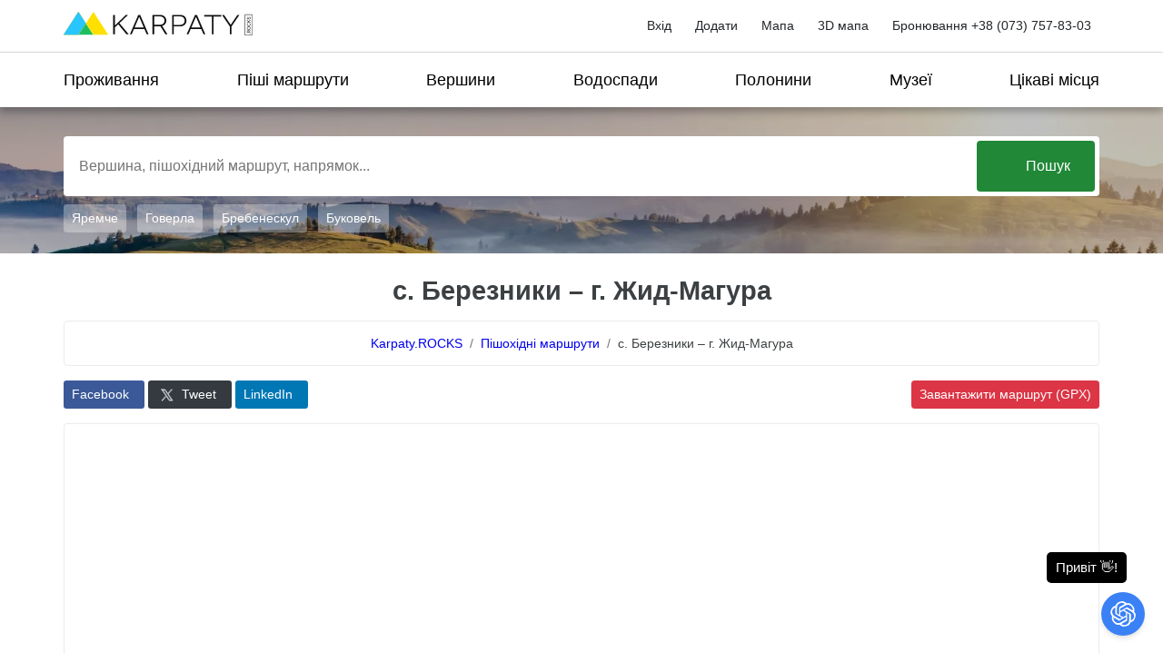

--- FILE ---
content_type: application/javascript
request_url: https://karpaty.rocks/sites/default/files/js/js_Q1zi5t0ZsbTd0FovfGj_6cXOQYkl_iioIIVNXIGKiI4.js
body_size: 9126
content:
Drupal.locale = { 'pluralFormula': function ($n) { return Number((((($n%10)==1)&&(($n%100)!=11))?(0):((((($n%10)>=2)&&(($n%10)<=4))&&((($n%100)<10)||(($n%100)>=20)))?(1):2))); }, 'strings': {"":{"An AJAX HTTP error occurred.":"\u0421\u0442\u0430\u043b\u0430\u0441\u044c \u043f\u043e\u043c\u0438\u043b\u043a\u0430 AJAX HTTP","HTTP Result Code: !status":"HTTP \u043a\u043e\u0434 \u0432\u0456\u0434\u043f\u043e\u0432\u0456\u0434\u0456: !status","An AJAX HTTP request terminated abnormally.":"\u0417\u0430\u043f\u0438\u0442 AJAX HTTP \u043d\u0435\u0441\u043f\u043e\u0434\u0456\u0432\u0430\u043d\u043e \u043e\u0431\u0456\u0440\u0432\u0430\u0432\u0441\u044f","Debugging information follows.":"\u0406\u043d\u0444\u043e\u0440\u043c\u0430\u0446\u0456\u044f \u0434\u043b\u044f \u0437\u043d\u0435\u0432\u0430\u0434\u0436\u0435\u043d\u043d\u044f \u043d\u0430\u0434\u0430\u0454\u0442\u044c\u0441\u044f.","Path: !uri":"\u0428\u043b\u044f\u0445: !uri","StatusText: !statusText":"\u0422\u0435\u043a\u0441\u0442 \u0441\u0442\u0430\u043d\u0443: !statusText","ResponseText: !responseText":"\u0422\u0435\u043a\u0441\u0442 \u0432\u0456\u0434\u043f\u043e\u0432\u0456\u0434\u0456: !responseText","ReadyState: !readyState":"\u0421\u0442\u0430\u043d \u0433\u043e\u0442\u043e\u0432\u043d\u043e\u0441\u0442\u0456: !readyState","CustomMessage: !customMessage":"\u0412\u043b\u0430\u0441\u043d\u0435 \u043f\u043e\u0432\u0456\u0434\u043e\u043c\u043b\u0435\u043d\u043d\u044f: !customMessage","Hide":"\u041f\u0440\u0438\u0445\u043e\u0432\u0430\u0442\u0438","Show":"\u041f\u043e\u043a\u0430\u0437\u0430\u0442\u0438","Show shortcuts":"\u041f\u043e\u043a\u0430\u0437\u0430\u0442\u0438 \u043a\u043e\u043c\u0431\u0456\u043d\u0430\u0446\u0456\u0457 \u043a\u043b\u0430\u0432\u0456\u0448","Hide shortcuts":"\u0421\u0445\u043e\u0432\u0430\u0442\u0438 \u0448\u0432\u0438\u0434\u043a\u0456 \u043a\u043d\u043e\u043f\u043a\u0438","Re-order rows by numerical weight instead of dragging.":"\u041f\u0435\u0440\u0435\u0432\u043f\u043e\u0440\u044f\u0434\u043a\u0443\u0432\u0430\u043d\u043d\u044f \u0440\u044f\u0434\u043a\u0456\u0432 \u0437\u0430 \u0447\u0438\u0441\u043b\u043e\u0432\u043e\u044e \u0432\u0430\u0433\u043e\u044e \u0437\u0430\u043c\u0456\u0441\u0442\u044c \u043f\u0435\u0440\u0435\u043d\u0435\u0441\u0435\u043d\u043d\u044f.","Show row weights":"\u041f\u043e\u043a\u0430\u0437\u0430\u0442\u0438 \u0432\u0430\u0433\u0443 \u0440\u044f\u0434\u043a\u0456\u0432","Hide row weights":"\u041f\u0440\u0438\u0445\u043e\u0432\u0430\u0442\u0438 \u0432\u0430\u0433\u0443 \u0440\u044f\u0434\u043a\u0456\u0432","Drag to re-order":"\u041f\u0435\u0440\u0435\u0442\u044f\u0433\u043d\u0443\u0442\u0438 \u0434\u043b\u044f \u043f\u0435\u0440\u0435\u0432\u043f\u043e\u0440\u044f\u0434\u043a\u0443\u0432\u0430\u043d\u043d\u044f","Changes made in this table will not be saved until the form is submitted.":"\u0417\u043c\u0456\u043d\u0438, \u0432\u0438\u043a\u043e\u043d\u0430\u043d\u0456 \u0432 \u0446\u0456\u0439 \u0442\u0430\u0431\u043b\u0438\u0446\u0456, \u043d\u0435 \u0431\u0443\u0434\u0443\u0442\u044c \u0437\u0430\u043f\u0438\u0441\u0430\u043d\u0456, \u0434\u043e\u043a\u0438 \u043d\u0435 \u0431\u0443\u0434\u0435 \u043d\u0430\u0434\u0456\u0441\u043b\u0430\u043d\u043e \u0444\u043e\u0440\u043c\u0443.","(active tab)":"(\u0430\u043a\u0442\u0438\u0432\u043d\u0430 \u0432\u043a\u043b\u0430\u0434\u043a\u0430)","Enabled":"\u0423\u0432\u0456\u043c\u043a\u043d\u0435\u043d\u043e","Default":"\u0411\u0430\u0437\u043e\u0432\u043e","Configure":"\u041d\u0430\u043b\u0430\u0448\u0442\u0443\u0432\u0430\u0442\u0438","Customize dashboard":"\u041f\u0435\u0440\u0441\u043e\u043d\u0430\u043b\u0456\u0437\u0443\u0432\u0430\u0442\u0438 \u043f\u0430\u043d\u0435\u043b\u044c","Other":"\u0406\u043d\u0448\u0435","Edit":"\u0420\u0435\u0434\u0430\u0433\u0443\u0432\u0430\u0442\u0438","Key":"\u041a\u043b\u044e\u0447","Not published":"\u041d\u0435 \u043e\u043f\u0443\u0431\u043b\u0456\u043a\u043e\u0432\u0430\u043d\u043e","None":"\u041d\u0435\u043c\u0430\u0454","All":"\u0412\u0441\u0435","Menu":"\u041c\u0435\u043d\u044e","Shortcuts":"\u0428\u0432\u0438\u0434\u043a\u0456 \u043a\u043d\u043e\u043f\u043a\u0438","Add":"\u0414\u043e\u0434\u0430\u0442\u0438","Save":"\u0417\u0431\u0435\u0440\u0435\u0433\u0442\u0438","All roles":"\u0412\u0441\u0456 \u0440\u043e\u043b\u0456","Remove":"\u0412\u0438\u043b\u0443\u0447\u0438\u0442\u0438","Done":"\u0413\u043e\u0442\u043e\u0432\u043e","Value":"\u0417\u043d\u0430\u0447\u0435\u043d\u043d\u044f","Previous":"\u041f\u043e\u043f\u0435\u0440\u0435\u0434\u043d\u0456\u0439","Next":"\u041d\u0430\u0441\u0442\u0443\u043f\u043d\u0438\u0439","Disabled":"\u0412\u0438\u043c\u043a\u043d\u0435\u043d\u043e","No roles":"\u041d\u0435\u043c\u0430\u0454 \u0440\u043e\u043b\u0435\u0439","No flags":"\u041d\u0435\u043c\u0430\u0454 \u043f\u0440\u0430\u043f\u043e\u0440\u0456\u0432","Show description":"\u041f\u043e\u043a\u0430\u0437\u0430\u0442\u0438 \u043e\u043f\u0438\u0441","Hide description":"\u041f\u0440\u0438\u0445\u043e\u0432\u0430\u0442\u0438 \u043e\u043f\u0438\u0441","Available tokens":"\u0414\u043e\u0441\u0442\u0443\u043f\u043d\u0456 \u0437\u0430\u043c\u0456\u043d\u043d\u0438\u043a\u0438","Insert this token into your form":"\u0412\u0441\u0442\u0430\u0432\u0438\u0442\u0438 \u0446\u0435\u0439 \u0437\u0430\u043c\u0456\u043d\u043d\u0438\u043a \u0443 \u0432\u0430\u0448\u0443 \u0444\u043e\u0440\u043c\u0443","First click a text field to insert your tokens into.":"\u0429\u043e\u0431 \u0432\u0441\u0442\u0430\u0432\u0438\u0442\u0438 \u0437\u0430\u043c\u0456\u043d\u043d\u0438\u043a \u043a\u043b\u0430\u0446\u043d\u0456\u0442\u044c \u0441\u043f\u043e\u0447\u0430\u0442\u043a\u0443 \u0432 \u0442\u0435\u043a\u0441\u0442\u043e\u0432\u043e\u043c\u0443 \u043f\u043e\u043b\u0456.","Loading token browser...":"\u0417\u0430\u0432\u0430\u043d\u0442\u0430\u0436\u0443\u0454\u0442\u044c\u0441\u044f \u043e\u0433\u043b\u044f\u0434\u0430\u0447 \u0437\u0430\u043c\u0456\u043d\u043d\u0438\u043a\u0456\u0432...","@label: @value":"@label: @value","Using defaults":"\u0412\u0438\u043a\u043e\u0440\u0438\u0441\u0442\u0430\u043d\u043d\u044f \u0443\u043c\u043e\u0432\u0447\u0430\u043d\u044c","Automatic alias":"\u0410\u0432\u0442\u043e\u043c\u0430\u0442\u0438\u0447\u043d\u0456 \u0441\u0438\u043d\u043e\u043d\u0456\u043c\u0438","Alias: @alias":"\u0421\u0438\u043d\u043e\u043d\u0456\u043c: @alias","No alias":"\u0412\u0456\u0434\u0441\u0443\u0442\u043d\u0456\u0439 \u0441\u0438\u043d\u043e\u043d\u0456\u043c","0 sec":"0 \u0441\u0435\u043a","1 min":"@count \u0445\u0432","Select all rows in this table":"\u041e\u0431\u0440\u0430\u0442\u0438 \u0432\u0441\u0456 \u0440\u044f\u0434\u043a\u0438 \u0432 \u0442\u0430\u0431\u043b\u0438\u0446\u0456","Deselect all rows in this table":"\u0417\u043d\u044f\u0442\u0438 \u0432\u0438\u0431\u0456\u0440 \u0432\u0441\u0456\u0445 \u0440\u044f\u0434\u043a\u0456\u0432","Thu":"\u0447\u0442","Fri":"\u043f\u0442","Sat":"\u0441\u0431","Sun":"\u043d\u0434","Search":"\u041f\u043e\u0448\u0443\u043a","Also allow !name role to !permission?":"\u0422\u0430\u043a\u043e\u0436 \u043d\u0430\u0434\u0430\u0442\u0438 \u0440\u043e\u043b\u0456 !name \u043f\u043e\u0432\u043d\u043e\u0432\u0430\u0436\u0435\u043d\u043d\u044f !permission?","Content can only be inserted into CKEditor in the WYSIWYG mode.":"\u0412\u043c\u0456\u0441\u0442 \u043c\u043e\u0436\u0435 \u0431\u0443\u0442\u0438 \u0432\u0441\u0442\u0430\u0432\u043b\u0435\u043d\u0438\u0439 \u0432 CKEditor \u043b\u0438\u0448\u0435 \u0432 \u0440\u0435\u0436\u0438\u043c\u0456 WYSIWYG.","none":"\u043d\u0435\u043c\u0430\u0454","Sunday":"\u043d\u0435\u0434\u0456\u043b\u044f","Monday":"\u043f\u043e\u043d\u0435\u0434\u0456\u043b\u043e\u043a","Tuesday":"\u0432\u0456\u0432\u0442\u043e\u0440\u043e\u043a","Wednesday":"\u0441\u0435\u0440\u0435\u0434\u0430","Thursday":"\u0447\u0435\u0442\u0432\u0435\u0440","Friday":"\u043f\u0027\u044f\u0442\u043d\u0438\u0446\u044f","Saturday":"\u0441\u0443\u0431\u043e\u0442\u0430","OK":"\u0413\u0430\u0440\u0430\u0437\u0434","Prev":"\u041f\u043e\u043f\u0435\u0440\u0435\u0434\u043d\u0456\u0439","Mon":"\u043f\u043d","Tue":"\u0432\u0442","Wed":"\u0441\u0440","January":"\u0421\u0456\u0447\u0435\u043d\u044c","February":"\u041b\u044e\u0442\u0438\u0439","March":"\u0411\u0435\u0440\u0435\u0437\u0435\u043d\u044c","April":"\u041a\u0432\u0456\u0442\u0435\u043d\u044c","May":"\u0442\u0440\u0430","June":"\u0427\u0435\u0440\u0432\u0435\u043d\u044c","July":"\u041b\u0438\u043f\u0435\u043d\u044c","August":"\u0421\u0435\u0440\u043f\u0435\u043d\u044c","September":"\u0412\u0435\u0440\u0435\u0441\u0435\u043d\u044c","October":"\u0416\u043e\u0432\u0442\u0435\u043d\u044c","November":"\u041b\u0438\u0441\u0442\u043e\u043f\u0430\u0434","December":"\u0413\u0440\u0443\u0434\u0435\u043d\u044c","Today":"\u0421\u044c\u043e\u0433\u043e\u0434\u043d\u0456","Jan":"\u0441\u0456\u0447","Feb":"\u043b\u044e\u0442","Apr":"\u043a\u0432\u0456","Jun":"\u0447\u0435\u0440","Jul":"\u043b\u0438\u043f","Aug":"\u0441\u0435\u0440","Sep":"\u0432\u0435\u0440","Oct":"\u0436\u043e\u0432","Nov":"\u043b\u0438\u0441","Dec":"\u0433\u0440\u0443","Su":"\u043d\u0434","Mo":"\u043f\u043d","Tu":"\u0432\u0442","We":"\u0441\u0440","Th":"\u0447\u0442","Fr":"\u043f\u0442","Sa":"\u0441\u0431","Please wait...":"\u0417\u0430\u0447\u0435\u043a\u0430\u0439\u0442\u0435, \u0431\u0443\u0434\u044c \u043b\u0430\u0441\u043a\u0430...","mm\/dd\/yy":"\u043c\u043c\/\u0434\u0434\/\u0440\u0440","By @name on @date":"@name, @date","By @name":"@name","Not in menu":"\u041d\u0435 \u0432 \u043c\u0435\u043d\u044e","New revision":"\u041d\u043e\u0432\u0430 \u0440\u0435\u0434\u0430\u043a\u0446\u0456\u044f","The changes to these blocks will not be saved until the \u003Cem\u003ESave blocks\u003C\/em\u003E button is clicked.":"\u0417\u043c\u0456\u043d\u0438 \u0434\u043e \u043d\u043e\u0432\u043e\u0433\u043e \u0440\u043e\u0437\u0442\u0430\u0448\u0443\u0432\u0430\u043d\u043d\u044f \u0431\u043b\u043e\u043a\u0456\u0432 \u043d\u0435 \u0431\u0443\u0434\u0443\u0442\u044c \u0437\u0431\u0435\u0440\u0435\u0436\u0435\u043d\u0456, \u043f\u043e\u043a\u0438 \u043d\u0435 \u0431\u0443\u0434\u0435 \u043d\u0430\u0442\u0438\u0441\u043d\u0435\u043d\u043e \u043a\u043d\u043e\u043f\u043a\u0443 \u003Cem\u003E\u0417\u0431\u0435\u0440\u0435\u0433\u0442\u0438 \u0431\u043b\u043e\u043a\u0438\u003C\/em\u003E.","@size KB":"@size \u041a\u0411","@size MB":"@size \u041c\u0411","@size GB":"@size \u0413\u0411","This permission is inherited from the authenticated user role.":"\u0426\u0435 \u043f\u043e\u0432\u043d\u043e\u0432\u0430\u0436\u0435\u043d\u043d\u044f \u0443\u0441\u043f\u0430\u0434\u043a\u043e\u0432\u0443\u0454\u0442\u044c\u0441\u044f \u0432\u0456\u0434 \u0440\u043e\u043b\u0456 \u0022\u0410\u0432\u0442\u043e\u0440\u0438\u0437\u043e\u0432\u0430\u043d\u0438\u0439 \u043a\u043e\u0440\u0438\u0441\u0442\u0443\u0432\u0430\u0447\u0022.","No revision":"\u0411\u0435\u0437 \u0440\u0435\u0434\u0430\u043a\u0446\u0456\u0457","@number comments per page":"@number \u043a\u043e\u043c\u0435\u043d\u0442\u0430\u0440\u0456\u0432 \u043d\u0430 \u0441\u0442\u043e\u0440\u0456\u043d\u043a\u0443","Requires a title":"\u041f\u043e\u0442\u0440\u0456\u0431\u0435\u043d \u0437\u0430\u0433\u043e\u043b\u043e\u0432\u043e\u043a","Not restricted":"\u0411\u0435\u0437 \u043e\u0431\u043c\u0435\u0436\u0435\u043d\u044c","Not customizable":"\u041d\u0435 \u043f\u0435\u0440\u0441\u043e\u043d\u0430\u043b\u0456\u0437\u0443\u0454\u0442\u044c\u0441\u044f","Restricted to certain pages":"\u0422\u0456\u043b\u044c\u043a\u0438 \u0434\u043b\u044f \u043f\u0435\u0432\u043d\u0438\u0445 \u0441\u0442\u043e\u0440\u0456\u043d\u043e\u043a","The block cannot be placed in this region.":"\u0411\u043b\u043e\u043a \u043d\u0435 \u043c\u043e\u0436\u0435 \u0431\u0443\u0442\u0438 \u0440\u043e\u0437\u0442\u0430\u0448\u043e\u0432\u0430\u043d\u0438\u0439 \u0432 \u0446\u0456\u0439 \u043e\u0431\u043b\u0430\u0441\u0442\u0456.","Hide summary":"\u041f\u0440\u0438\u0445\u043e\u0432\u0430\u0442\u0438 \u0440\u0435\u0437\u044e\u043c\u0435","Edit summary":"\u0420\u0435\u0434\u0430\u0433\u0443\u0432\u0430\u0442\u0438 \u0440\u0435\u0437\u044e\u043c\u0435","Don\u0027t display post information":"\u041d\u0435 \u0432\u0456\u0434\u043e\u0431\u0440\u0430\u0436\u0430\u0442\u0438 \u0456\u043d\u0444\u043e\u0440\u043c\u0430\u0446\u0456\u044e \u043f\u0440\u043e \u043f\u0443\u0431\u043b\u0456\u043a\u0430\u0446\u0456\u044e","The selected file %filename cannot be uploaded. Only files with the following extensions are allowed: %extensions.":"\u041d\u0435\u043c\u043e\u0436\u043b\u0438\u0432\u043e \u043f\u0435\u0440\u0435\u0434\u0430\u0442\u0438 \u0432\u0438\u0431\u0440\u0430\u043d\u0438\u0439 \u0444\u0430\u0439\u043b %filename. \u041f\u0440\u0438\u043f\u0443\u0441\u0442\u0438\u043c\u0438\u043c\u0438 \u0454 \u043b\u0438\u0448\u0435 \u0444\u0430\u0439\u043b\u0438 \u0437 \u043d\u0430\u0441\u0442\u0443\u043f\u043d\u0438\u043c\u0438 \u0440\u043e\u0437\u0448\u0438\u0440\u0435\u043d\u043d\u044f\u043c\u0438: %extensions.","Autocomplete popup":"\u0421\u043f\u043b\u0438\u0432\u0430\u044e\u0447\u0435 \u0430\u0432\u0442\u043e\u0434\u043e\u043f\u043e\u0432\u043d\u0435\u043d\u043d\u044f","Searching for matches...":"\u041f\u043e\u0448\u0443\u043a \u0437\u0431\u0456\u0433\u0456\u0432...","The response failed verification so will not be processed.":"\u0412\u0456\u0434\u043f\u043e\u0432\u0456\u0434\u044c \u043d\u0435 \u043f\u0440\u043e\u0439\u0448\u043b\u0430 \u043f\u0435\u0440\u0435\u0432\u0456\u0440\u043a\u0443 \u0442\u043e\u043c\u0443 \u043e\u0431\u0440\u043e\u0431\u043b\u044f\u0442\u0438\u0441\u044f \u043d\u0435 \u0431\u0443\u0434\u0435.","The callback URL is not local and not trusted: !url":"URL \u0437\u0432\u043e\u0440\u043e\u0442\u043d\u044c\u043e\u0433\u043e \u0437\u0432\u2019\u044f\u0437\u043a\u0443 \u043d\u0435 \u0454 \u043d\u0456 \u043b\u043e\u043a\u0430\u043b\u044c\u043d\u0438\u043c, \u043d\u0456 \u0434\u043e\u0432\u0456\u0440\u0435\u043d\u0438\u043c: !url","Add item":"\u0414\u043e\u0434\u0430\u0442\u0438 \u0435\u043b\u0435\u043c\u0435\u043d\u0442","Manual entry":"\u0417\u0430\u043f\u0438\u0441, \u0434\u043e\u0434\u0430\u043d\u0438\u0439 \u0432\u0440\u0443\u0447\u043d\u0443","Normal entry":"\u0417\u0432\u0438\u0447\u0430\u0439\u043d\u0438\u0439 \u0437\u0430\u043f\u0438\u0441","Manual default value":"\u0420\u0443\u0447\u043d\u0435 \u0431\u0430\u0437\u043e\u0432\u0435 \u0437\u043d\u0430\u0447\u0435\u043d\u043d\u044f","No default":"\u0411\u0435\u0437 \u0431\u0430\u0437\u043e\u0432\u043e\u0433\u043e \u0437\u043d\u0430\u0447\u0435\u043d\u043d\u044f","Remove group":"\u0412\u0438\u043b\u0443\u0447\u0438\u0442\u0438 \u0433\u0440\u0443\u043f\u0443","Apply (all displays)":"\u0417\u0430\u0441\u0442\u043e\u0441\u0443\u0432\u0430\u0442\u0438 (\u0434\u043b\u044f \u0432\u0441\u0456\u0445 \u0432\u0456\u0434\u043e\u0431\u0440\u0430\u0436\u0435\u043d\u044c)","Apply (this display)":"\u0417\u0430\u0441\u0442\u043e\u0441\u0443\u0432\u0430\u0442\u0438 (\u0434\u043b\u044f \u0446\u044c\u043e\u0433\u043e \u0432\u0456\u0434\u043e\u0431\u0440\u0430\u0436\u0435\u043d\u043d\u044f)","Revert to default":"\u0421\u043a\u0438\u043d\u0443\u0442\u0438 \u0434\u043e \u043f\u043e\u0447\u0430\u0442\u043a\u043e\u0432\u0438\u0445 \u0437\u043d\u0430\u0447\u0435\u043d\u044c","@count months":"@count \u043c\u0456\u0441\u044f\u0446\u0456","1 hour":"@count \u0433\u043e\u0434\u0438\u043d\u0430","@count min":"@count \u0445\u0432","Mar":"\u0431\u0435\u0440","Colorbox":"Colorbox","@count hours":"@count \u0433\u043e\u0434\u0438\u043d\u0438","1 day":"1 \u0434\u0435\u043d\u044c","@count days":"@count \u0434\u043d\u0456","1 week":"@count \u0442\u0438\u0436\u0434\u0435\u043d\u044c","@count weeks":"@count \u0442\u0438\u0436\u043d\u0456","1 month":"@count \u043c\u0456\u0441\u044f\u0446\u044c","Ignored from settings":"\u0406\u0433\u043d\u043e\u0440\u043e\u0432\u0430\u043d\u043e \u0437 \u043d\u0430\u043b\u0430\u0448\u0442\u0443\u0432\u0430\u043d\u044c","Reset address":"\u041d\u043e\u0432\u0438\u0439 \u043f\u043e\u0448\u0443\u043a \u0430\u0434\u0440\u0435\u0441\u0438","One domain with multiple subdomains":"\u041e\u0434\u0438\u043d \u0434\u043e\u043c\u0435\u043d \u0437 \u043a\u0456\u043b\u044c\u043a\u043e\u043c\u0430 \u043f\u0456\u0434\u0434\u043e\u043c\u0435\u043d\u0430\u043c\u0438","Multiple top-level domains":"\u0414\u0435\u043a\u0456\u043b\u044c\u043a\u0430 \u0434\u043e\u043c\u0435\u043d\u0456\u0432 \u0432\u0435\u0440\u0445\u043d\u044c\u043e\u0433\u043e \u0440\u0456\u0432\u043d\u044f","Universal web tracking opt-out":"\u0423\u043d\u0456\u0432\u0435\u0440\u0441\u0430\u043b\u044c\u043d\u0430 \u0432\u0456\u0434\u043c\u043e\u0432\u0430 \u0432\u0456\u0434 \u0432\u0435\u0431-\u0432\u0456\u0434\u0441\u0442\u0435\u0436\u0435\u043d\u043d\u044f","All pages with exceptions":"\u0423\u0441\u0456 \u0441\u0442\u043e\u0440\u0456\u043d\u043a\u0438 \u0437 \u0432\u0438\u043d\u044f\u0442\u043a\u0430\u043c\u0438","Excepted: @roles":"\u0412\u0438\u043a\u043b\u044e\u0447\u0435\u043d\u043e: @roles","On by default with opt out":"\u0423\u0432\u0456\u043c\u043a\u043d\u0435\u043d\u043e \u0437\u0430 \u0437\u0430\u043c\u043e\u0432\u0447\u0443\u0432\u0430\u043d\u043d\u044f\u043c \u0437 \u043c\u043e\u0436\u043b\u0438\u0432\u0456\u0441\u0442\u044e \u0432\u0438\u043c\u043a\u043d\u0443\u0442\u0438","Off by default with opt in":"\u0412\u0438\u043c\u043a\u043d\u0435\u043d\u043e \u0437\u0430 \u0437\u0430\u043c\u043e\u0432\u0447\u0443\u0432\u0430\u043d\u043d\u044f\u043c \u0437 \u043c\u043e\u0436\u043b\u0438\u0432\u0456\u0441\u0442\u044e \u0443\u0432\u0456\u043c\u043a\u043d\u0443\u0442\u0438","Outbound links":"\u0417\u043e\u0432\u043d\u0456\u0448\u043d\u0456 \u043f\u043e\u0441\u0438\u043b\u0430\u043d\u043d\u044f","Mailto links":"\u041f\u043e\u0441\u0438\u043b\u0430\u043d\u043d\u044f Mailto","Downloads":"\u0417\u0430\u0432\u0430\u043d\u0442\u0430\u0436\u0435\u043d\u043d\u044f","Link attribution":"\u0412\u0456\u0434\u043d\u0435\u0441\u0435\u043d\u043d\u044f \u043f\u043e\u0441\u0438\u043b\u0430\u043d\u044c","URL fragments":"\u0424\u0440\u0430\u0433\u043c\u0435\u043d\u0442\u0438 URL","Not tracked":"\u041d\u0435 \u0432\u0456\u0434\u0441\u0442\u0435\u0436\u0435\u043d\u043e","@items enabled":"@items \u0434\u043e\u0437\u0432\u043e\u043b\u0435\u043d\u043e","Site search":"\u041f\u043e\u0448\u0443\u043a \u0441\u0430\u0439\u0442\u043e\u043c","AdSense ads":"\u0420\u0435\u043a\u043b\u0430\u043c\u0430 AdSense","Display features":"\u0424\u0443\u043d\u043a\u0446\u0456\u0457 \u043f\u043e\u043a\u0430\u0437\u0443","A single domain":"\u041e\u0434\u0438\u043d \u0434\u043e\u043c\u0435\u043d","Anonymize IP":"\u0410\u043d\u043e\u043d\u0456\u043c\u0456\u0437\u0430\u0446\u0456\u044f IP-\u0430\u0434\u0440\u0435\u0441\u0438","No privacy":"\u0411\u0435\u0437 \u043a\u043e\u043d\u0444\u0456\u0434\u0435\u043d\u0446\u0456\u0439\u043d\u043e\u0441\u0442\u0456","Close":"\u0417\u0430\u043a\u0440\u0438\u0442\u0438","Select all children":"\u0412\u0438\u0434\u0456\u043b\u0438\u0442\u0438 \u0432\u0441\u0456\u0445 \u043d\u0430\u0449\u0430\u0434\u043a\u0456\u0432","Deselect all children":"\u0417\u043d\u044f\u0442\u0438 \u0432\u0438\u0434\u0456\u043b\u0435\u043d\u043d\u044f \u0437 \u0443\u0441\u0456\u0445 \u043d\u0430\u0449\u0430\u0434\u043a\u0456\u0432","Upload file":"\u0412\u0456\u0434\u0432\u0430\u043d\u0442\u0430\u0436\u0438\u0442\u0438 \u0444\u0430\u0439\u043b","Translatable":"\u0414\u043e\u0441\u0442\u0443\u043f\u043d\u0438\u0439 \u0434\u043b\u044f \u043f\u0435\u0440\u0435\u043a\u043b\u0430\u0434\u0443","Not translatable":"\u041d\u0435 \u043f\u0435\u0440\u0435\u043a\u043b\u0430\u0434\u0430\u0454\u0442\u044c\u0441\u044f","Restricted to certain languages":"\u041e\u0431\u043c\u0435\u0436\u0435\u043d\u043e \u043f\u0435\u0432\u043d\u0438\u043c\u0438 \u043c\u043e\u0432\u0430\u043c\u0438","Inclusion: @value":"\u0414\u043e\u043b\u0443\u0447\u0435\u043d\u043d\u044f: @value","Priority: @value":"\u041f\u0440\u0456\u043e\u0440\u0438\u0442\u0435\u0442: @value","\u0417\u0430\u043c\u043e\u0432\u0438\u0442\u0438":"\u0417\u0430\u043c\u043e\u0432\u0438\u0442\u0438","\u0411\u0435\u0437\u043a\u043e\u0448\u0442\u043e\u0432\u043d\u0430 \u043a\u043e\u043d\u0441\u0443\u043b\u044c\u0442\u0430\u0446\u0456\u044f":"\u0411\u0435\u0437\u043a\u043e\u0448\u0442\u043e\u0432\u043d\u0430 \u043a\u043e\u043d\u0441\u0443\u043b\u044c\u0442\u0430\u0446\u0456\u044f","\u0414\u043e \u043e\u043f\u043b\u0430\u0442\u0438":"\u0414\u043e \u043e\u043f\u043b\u0430\u0442\u0438","\u041c\u0456\u0441\u0442\u043e":"\u041c\u0456\u0441\u0442\u043e","\u0412\u0456\u0434\u0434\u0456\u043b\u0435\u043d\u043d\u044f":"\u0412\u0456\u0434\u0434\u0456\u043b\u0435\u043d\u043d\u044f","Add new option":"\u0414\u043e\u0434\u0430\u0442\u0438 \u043d\u043e\u0432\u0443 \u043e\u043f\u0446\u0456\u044e","Remove option":"\u0412\u0438\u043b\u0443\u0447\u0438\u0442\u0438 \u043e\u043f\u0446\u0456\u044e","1 year":"@count \u0440\u0456\u043a","New":"\u041d\u043e\u0432\u0456","Pause Slideshow":"\u0417\u0443\u043f\u0438\u043d\u0438\u0442\u0438 \u043f\u043e\u043a\u0430\u0437","Quick edit":"\u0428\u0432\u0438\u0434\u043a\u0435 \u0440\u0435\u0434\u0430\u0433\u0443\u0432\u0430\u043d\u043d\u044f","Sorry!":"\u041f\u0440\u043e\u0431\u0430\u0447\u0442\u0435!","Discard changes":"\u0412\u0456\u0434\u0445\u0438\u043b\u0438\u0442\u0438 \u0437\u043c\u0456\u043d\u0438","Saving":"\u0417\u0431\u0435\u0440\u0456\u0433\u0430\u043d\u043d\u044f","You have unsaved changes":"\u0423 \u0432\u0430\u0441 \u0454 \u043d\u0435\u0437\u0431\u0435\u0440\u0435\u0436\u0435\u043d\u0456 \u0437\u043c\u0456\u043d\u0438","Loading\u2026":"\u0417\u0430\u0432\u0430\u043d\u0442\u0430\u0436\u0435\u043d\u043d\u044f ...","Discard changes?":"\u0412\u0456\u0434\u0445\u0438\u043b\u0438\u0442\u0438 \u0437\u043c\u0456\u043d\u0438?","Could not load the form for \u003Cq\u003E@field-label\u003C\/q\u003E, either due to a website problem or a network connection problem.\u003Cbr\u003EPlease try again.":"\u041d\u0435\u043c\u043e\u0436\u043b\u0438\u0432\u043e \u0437\u0430\u0432\u0430\u043d\u0442\u0430\u0436\u0438\u0442\u0438 \u0444\u043e\u0440\u043c\u0443 \u0434\u043b\u044f \u003Cq\u003E@field-label\u003C\/q\u003E, \u0447\u0435\u0440\u0435\u0437 \u043f\u0440\u043e\u0431\u043b\u0435\u043c\u0438 \u0437 \u0432\u0435\u0431-\u0441\u0430\u0439\u0442\u043e\u043c \u0430\u0431\u043e \u0437 \u043c\u0435\u0440\u0435\u0436\u0435\u044e.\u003Cbr\u003E\u0411\u0443\u0434\u044c \u043b\u0430\u0441\u043a\u0430, \u0441\u043f\u0440\u043e\u0431\u0443\u0439\u0442\u0435 \u0449\u0435 \u0440\u0430\u0437.","Your changes to \u003Cq\u003E@entity-title\u003C\/q\u003E could not be saved, either due to a website problem or a network connection problem.\u003Cbr\u003EPlease try again.":"\u041d\u0435 \u0432\u0434\u0430\u0454\u0442\u044c\u0441\u044f \u0437\u0431\u0435\u0440\u0435\u0433\u0442\u0438 \u0437\u043c\u0456\u043d\u0438 \u0434\u043e \u003Cq\u003E@entity-title\u003C\/q\u003E , \u0447\u0435\u0440\u0435\u0437 \u043f\u0440\u043e\u0431\u043b\u0435\u043c\u0438 \u0437 \u0432\u0435\u0431-\u0441\u0430\u0439\u0442\u043e\u043c \u0430\u0431\u043e \u0437 \u043c\u0435\u0440\u0435\u0436\u0435\u044e.\u003Cbr\u003E\u0411\u0443\u0434\u044c \u043b\u0430\u0441\u043a\u0430, \u0441\u043f\u0440\u043e\u0431\u0443\u0439\u0442\u0435 \u0449\u0435 \u0440\u0430\u0437.","List additional actions":"\u0421\u043f\u0438\u0441\u043e\u043a \u0434\u043e\u0434\u0430\u0442\u043a\u043e\u0432\u0438\u0445 \u0434\u0456\u0439","@count years":"@count \u0440\u043e\u043a\u0438","@count year from now":"@count \u0440\u0456\u043a \u0432\u0456\u0434 \u0446\u0456\u0454\u0457 \u043c\u0438\u0442\u0456","@count years from now":"@count \u0440\u043e\u043a\u0438 \u0432\u0456\u0434 \u0446\u0456\u0454\u0457 \u043c\u0438\u0442\u0456"}} };;
(function(a){Drupal.behaviors.karpaty_blog={attach:function(f,u){a(".explore").length&&a(".explore .video-slider .slide").each(function(){var c=a(this),e="https://www.googleapis.com/youtube/v3/videos?id="+c.find(".video-frame").data("videoid")+"&part=contentDetails&key=AIzaSyCMXRXVq513rASh42ZRUIdxZXd2UGT9gVM";a.ajax({url:e,dataType:"json",crossDomain:!0,success:function(b){b=moment.duration(b.items[0].contentDetails.duration).asMinutes().toFixed(2);c.find(".duration").text(b.replace(".",":"))}})});
a(".youtube-container--responsive").length&&(f=a(".youtube-container--responsive").width(),a(".youtube-container--responsive").height(f-f/3));if(a("body.front.domain-blog-karpaty-rocks").length){a(".post_dot_gallery").owlCarousel({loop:!0,margin:0,nav:!1,autoplay:!0,dots:!0,dotsEach:!0,items:1});a(".simple_single_img_slider").owlCarousel({loop:!0,margin:0,nav:!0,navText:["<i class='fa fa-angle-left'></i>","<i class='fa fa-angle-right'></i>"],navContainer:".simple_single_img_slider",dots:!1,autoplay:!0,
items:1});a("#post7_slider_control").flexslider({animation:"slide",controlNav:!1,animationLoop:!1,slideshow:!1,itemWidth:104,itemMargin:5,asNavFor:"#post7_slider"});a("#post7_slider").flexslider({animation:"slide",controlNav:!1,animationLoop:!1,slideshow:!1,sync:"#carousel"});if(768<=a(window).width()){var h=a("#all_posts");h.imagesLoaded().progress(function(){h.isotope({itemSelector:".post",percentPosition:!0,layoutMode:"masonry",masonry:{columnWidth:".post_sizer"}})})}a("#filters li").on("click",
function(){a("#filters").find(".active").removeClass("active");a(this).addClass("active");var c=a(this).data("filter");h.isotope({filter:c})})}a(".blog-inner-slider").length&&(f=a(".blog-post-entry-aside").offset().top+a(".blog-post-entry-aside").outerHeight(!0)+50,a(".blog-inner-slider").offset().top>f&&a(".blog-inner-wrapper-slider").addClass("slider-full-width"),a(".blog-inner-slider").not(".slick-initialized").slick({dots:!1,arrows:!1,infinite:!0,speed:300,slidesToShow:1,centerMode:!0,variableWidth:!0,
autoplay:!0,autoplaySpeed:3E3}));a(".node-track").length&&(a("div#contents").scroll(function(){a(this).scrollTop()}),function(){var c=L.map("map",{center:[0,0],zoom:5,scrollWheelZoom:!1});(new L.tileLayer("http://{s}.tile.thunderforest.com/cycle/{z}/{x}/{y}.png",{attribution:'&copy; <a href="http://www.openstreetmap.org/copyright">OpenStreetMap</a> contributors, &copy; <a href="http://cartodb.com/attributions">CartoDB</a>'})).addTo(c);a.getJSON(Drupal.settings.karpaty_blog.ajax+"/track",{nid:a(".node-track").data("trackid")},
function(e){console.log(e);e=L.geoJson(e,{onEachFeature:function(b,p){(function(k,d){d=L.ExtraMarkers.icon({icon:"fa-number",number:b.properties.id,markerColor:"blue"});k.setIcon(d);d=a("<p></p>",{text:b.properties.chapter,class:"chapter-header"});var q=a("<img>",{src:b.properties.image}),r=a("<a>",{text:b.properties["source-credit"],href:b.properties["source-link"],target:"_blank",class:"source"}),t=a("<p></p>",{text:b.properties.description,class:"description"}),l=a("<div></div>",{id:"container"+
b.properties.id,class:"image-container"}),m=a("<div></div",{class:"img-holder"});m.append(q);l.append(d).append(m).append(r).append(t);a("#contents").append(l);var g=-100,n=0;for(d=1;d<b.properties.id;d++)g+=a("div#container"+d).height()+20;n=g+a("div#container"+b.properties.id).height();a("div#contents").scroll(function(){a(this).scrollTop()>=g&&a(this).scrollTop()<n&&(a(".image-container").removeClass("inFocus").addClass("outFocus"),a("div#container"+b.properties.id).addClass("inFocus").removeClass("outFocus"),
c.flyTo([b.geometry.coordinates[1],b.geometry.coordinates[0]],b.properties.zoom))});k.on("click",function(){a("div#contents").animate({scrollTop:g+"px"})})})(p,b.properties)}});a("div#container1").addClass("inFocus");a("#contents").append("<div class='space-at-the-bottom'><a href='#space-at-the-top'><i class='fa fa-chevron-up'></i></br><small>\u0414\u043e \u043f\u043e\u0447\u0430\u0442\u043a\u0443</small></a></div>");c.fitBounds(e.getBounds());e.addTo(c)})}())}}})(jQuery);
;
(function ($) {
    $(function () {
        if($('.results-list-item-trail').length){
            $('.results-list-item-trail').each(function (index, value) {
              var elevationChartContainer = $(this).find('#trail-elevation-chart')[0];
              var minElevation = parseInt($(this).find('#trail-elevation-profile').data('minheight'));
              var maxElevation = parseInt($(this).find('#trail-elevation-profile').data('maxheight'));
              $(this).find('#trail-elevation-profile #el-min').text(minElevation+'м');
              $(this).find('#trail-elevation-profile #el-max').text(maxElevation+'м');
              var traillength = (parseInt($(this).find('#trail-elevation-profile').data('length'))/1000).toFixed(0);
              $(this).find('#trail-elevation-profile #el-len5').text(traillength+'км');
              var traillength = parseInt($(this).find('#trail-elevation-profile').data('length'))/1000/4;
              $(this).find('#trail-elevation-profile #el-len1').text('0км');
              $(this).find('#trail-elevation-profile #el-len2').text(traillength.toFixed(0)+'км');
              $(this).find('#trail-elevation-profile #el-len3').text((traillength+traillength).toFixed(0)+'км');
              $(this).find('#trail-elevation-profile #el-len4').text((traillength+traillength+traillength).toFixed(0)+'км');
              var heights = $(this).find('#trail-elevation-profile').data('height');
              elevationProfileSvg.render({
                  el: elevationChartContainer,
                  width: elevationChartContainer.offsetWidth,
                  height: elevationChartContainer.offsetHeight,
                  elevations: heights,
                  minElevation: minElevation,
                  maxElevation: maxElevation
              });
              if(Drupal.settings.karpaty_trails.uid == 1){
                var nid = $(this).find('#trail-elevation-profile').data('nid');
                var elevationSVG = $(elevationChartContainer).find('svg').clone();
                elevationSVG.find('path').attr('fill',"url('#node-"+nid+"')");
                elevationSVG.find('linearGradient').attr('id',"node-"+nid);
                elevationSVG.find('desc').remove();
                elevationSVG = elevationSVG.prop('outerHTML');
                $.ajax({
                    type: "POST",
                    data: {elevationSVG:elevationSVG, nid:nid},
                    url: Drupal.settings.karpaty_trails.ajax+'/elevationSVG',
                });
              }
            });
        }
        if($('#trail-detail-map').length){
            var id = $('#trail-detail-map').data('id');
            var isnode = $('#trail-detail-map').data('isnode');
            var title = $('#trail-detail-map').data('title');
            if($('#trail-detail-map').data('latlng')){
                var latitude = $('#trail-detail-map').data('latlng').split(',')[0];
                var longitude = $('#trail-detail-map').data('latlng').split(',')[1];
            }
            $.ajax({
                type: "POST",
                data: {id:id,isnode:isnode},
                url: Drupal.settings.karpaty_trails.ajax+'/load_by_id',
                success: function(data){
                    console.log(data.result);
                    if(data.result){
                        var description = $.trim(data.result.name);
                        var traillength = (parseInt(data.result.length)/1000).toFixed(2);
                        description = description+', Довжина треку: '+traillength+'км';
                        $('.trail-detail-map p span').html(description);
                        var trailmap = new L.map('trail-detail-map', {
                            renderer: L.canvas(),
                            center: new L.LatLng(51.51032167, -0.187084072),
                            zoom: 10,
                            scrollWheelZoom: false
                        });
                        L.tileLayer('https://{s}.tile.opentopomap.org/{z}/{x}/{y}.png',{
                          foo: 'bar'
                        }).addTo(trailmap);
                        L.easyButton('<i data-feather="maximize-2"></i>', function(btn, map){
                            if($('body').hasClass('map-expanded')){
                                $('body').removeClass('map-expanded');
                            } else {
                                $('body').addClass('map-expanded');
                            }
                            map.invalidateSize();
                        }).addTo(trailmap);
                        feather.replace();
                        var polylinePoints = [];
                        $.each(data.result.location, function(key, value) {
                            polylinePoints.push(new L.LatLng(value[0], value[1]));
                        });
                        var start = data.result.location[0];
                        var StartIcon = L.icon({
                            iconUrl: '/sites/all/modules/karpaty/img/start.png',
                            iconSize: [32, 32]
                        });
                        var StartMarker = L.marker([start[0], start[1]], {icon: StartIcon}).bindPopup("Старт треку", {closeOnClick: false, autoClose: false});
                        trailmap.addLayer(StartMarker);
                        StartMarker.openPopup();
                        var end = data.result.location.reverse()[0];
                        var EndIcon = L.icon({
                            iconUrl: '/sites/all/modules/karpaty/img/finish.png',
                            iconSize: [32, 32]
                        });
                        L.marker([end[0], end[1]], {icon: EndIcon}).addTo(trailmap).bindPopup("Фініш треку", {closeOnClick: false, autoClose: false}).openPopup();
                        var PlaceIcon = L.icon({
                            iconUrl: '/sites/all/modules/karpaty/img/map-marker-2-xxl.png',
                            iconSize: [48, 48]
                        });
                        if(!$('#trail-detail-map').hasClass('single-track')){
                            var PlaceMarker = L.marker([latitude, longitude], {icon: PlaceIcon}).addTo(trailmap).bindPopup(title, {closeOnClick: false, autoClose: false});
                            trailmap.addLayer(PlaceMarker);
                            PlaceMarker.openPopup();
                        }
                        var color = '#F59203';
                        if(data.result.color){
                          color = data.result.color;
                        }
                        var polylineOptions = {
                            color: color,
                            weight: 6,
                            opacity: 1
                        };
                        var polyline = new L.Polyline(polylinePoints, polylineOptions);
                        trailmap.addLayer(polyline);
                        trailmap.fitBounds(polyline.getBounds());
                        var elevationChartContainer = document.getElementById('trail-elevation-chart');
                        var minElevation = parseInt(data.result.height.reduce(function(a, b) { return Math.min(a, b); }), 10);
                        var maxElevation = parseInt(data.result.height.reduce(function(a, b) { return Math.max(a, b); }), 10);
                        $('#trail-elevation-profile #el-min').text(minElevation+'м');
                        $('#trail-elevation-profile #el-max').text(maxElevation+'м');
                        var traillength = (parseInt(data.result.length)/1000).toFixed(0);
                        $('#trail-elevation-profile #el-len5').text(traillength+'км');
                        var traillength = parseInt(data.result.length)/1000/4;
                        $('#trail-elevation-profile #el-len2').text(traillength.toFixed(0)+'км');
                        $('#trail-elevation-profile #el-len3').text((traillength+traillength).toFixed(0)+'км');
                        $('#trail-elevation-profile #el-len4').text((traillength+traillength+traillength).toFixed(0)+'км');
                        elevationProfileSvg.render({
                            el: elevationChartContainer,
                            width: elevationChartContainer.offsetWidth,
                            height: elevationChartContainer.offsetHeight,
                            elevations: data.result.height,
                            minElevation: minElevation,
                            maxElevation: maxElevation
                        });

                        var bounds = polyline.getBounds();
                        var SouthWest = bounds.getSouthWest().wrap();
                        var NorthEast = bounds.getNorthEast().wrap();
                        LoadMapMarkers(SouthWest.lat,SouthWest.lng,NorthEast.lat,NorthEast.lng, trailmap);

                        var o = $("#trail-elevation-chart"),
                        e = $("#trail-elevation-chart #pos-marker-current-alt"),
                        t = !!("ontouchstart" in window) || window.navigator.msMaxTouchPoints > 0;
                        t || $("#trail-elevation-chart").mouseover(function(o) {
                            $("#trail-elevation-chart #pos-marker").show() || ($("#trail-elevation-chart #pos-marker-line, #trail-elevation-chart #trail-elevation-chart #pos-marker-current-alt").hide())
                        }).mouseout(function(o) {
                            o || (o = window.event);
                            for (var e = o.relatedTarget ? o.relatedTarget : o.toElement; e && "BODY" != e.tagName;) {
                                if (e.id == this.id) return;
                                e = e.parentNode
                            }
                            $("#trail-elevation-chart #pos-marker").hide();
                        }).mousemove(function(t) {
                            var a = Math.floor(t.pageX - $(this).offset().left);
                            if (a >= 0 && a < o.width()) {
                                $("#trail-elevation-chart #pos-marker").css("left", a - 1);
                                var n = parseInt(e.css("width"), 10);
                                var ev = $("#trail-elevation-chart").width();
                                var t = Math.round(400 * a / ev), n = 0;
                                StartMarker.closePopup();
                                StartMarker.setLatLng([data.result.reversed[t][0], data.result.reversed[t][1]]).update();
                                if(data.result.units.lx=='km') data.result.units.lx = 'км';
                                if(data.result.units.ly=='m') data.result.units.ly = 'м';
                                1 == data.result.units.y ? $("#trail-elevation-chart #pm-alt").text(Math.round(3.2808399 * data.result.height[t]) + data.result.units.ly) : $("#trail-elevation-chart #pm-alt").text(data.result.height[t] + data.result.units.ly), n = parseInt(data.result.length) / ev * a, 1 == data.result.units.x ? $("#trail-elevation-chart #pm-pos").text((Math.round(n / 1852 * 10) / 10) + " " + data.result.units.lx) : 2 == data.result.units.x ? $("#trail-elevation-chart #pm-pos").text((Math.round(.621371192 * n / 100) / 10) + data.result.units.lx) : $("#trail-elevation-chart #pm-pos").text((Math.round(n / 100) / 10) + data.result.units.lx);
                            }
                        });
                    }
                }
            });
        }
    });
})(jQuery);
;


--- FILE ---
content_type: application/javascript
request_url: https://karpaty.rocks/sites/default/files/js/js_GpYpzkHHbLJYksGWRR7h_Ki3m9b6Nf7mWiYG7jc1PME.js
body_size: 38120
content:
/*
 modernizr 3.6.0 (Custom Build) | MIT *
 https://modernizr.com/download/?-webp-setclasses !*/
!function(y,h,z){function t(c){var a=m.className,b=d._config.classPrefix||"";if(u&&(a=a.baseVal),d._config.enableJSClass)a=a.replace(new RegExp("(^|\\s)"+b+"no-js(\\s|$)"),"$1"+b+"js$2");d._config.enableClasses&&(a+=" "+b+c.join(" "+b),u?m.className.baseVal=a:m.className=a)}function p(c,a){if("object"==typeof c)for(var b in c)v(c,b)&&p(b,c[b]);else{c=c.toLowerCase();b=c.split(".");var e=d[b[0]];if(2==b.length&&(e=e[b[1]]),"undefined"!=typeof e)return d;a="function"==typeof a?a():a;1==b.length?d[b[0]]=
a:(!d[b[0]]||d[b[0]]instanceof Boolean||(d[b[0]]=new Boolean(d[b[0]])),d[b[0]][b[1]]=a);t([(a&&0!=a?"":"no-")+b.join("-")]);d._trigger(c,a)}return d}var w=[],k=[],g={_version:"3.6.0",_config:{classPrefix:"",enableClasses:!0,enableJSClass:!0,usePrefixes:!0},_q:[],on:function(c,a){var b=this;setTimeout(function(){a(b[c])},0)},addTest:function(c,a,b){k.push({name:c,fn:a,options:b})},addAsyncTest:function(c){k.push({name:null,fn:c})}},d=function(){};d.prototype=g;d=new d;var v,m=h.documentElement,u="svg"===
m.nodeName.toLowerCase();!function(){var c={}.hasOwnProperty;v="undefined"===typeof c||"undefined"===typeof c.call?function(a,b){return b in a&&"undefined"===typeof a.constructor.prototype[b]}:function(a,b){return c.call(a,b)}}();g._l={};g.on=function(c,a){this._l[c]||(this._l[c]=[]);this._l[c].push(a);d.hasOwnProperty(c)&&setTimeout(function(){d._trigger(c,d[c])},0)};g._trigger=function(c,a){if(this._l[c]){var b=this._l[c];setTimeout(function(){var e;for(e=0;e<b.length;e++)(0,b[e])(a)},0);delete this._l[c]}};
d._q.push(function(){g.addTest=p});d.addAsyncTest(function(){function c(e,l,f){function x(q){var r=q&&"load"===q.type?1==n.width:!1;p(e,"webp"===e&&r?new Boolean(r):r);f&&f(q)}var n=new Image;n.onerror=x;n.onload=x;n.src=l}var a=[{uri:"[data-uri]",name:"webp"},{uri:"[data-uri]",name:"webp.alpha"},{uri:"[data-uri]",
name:"webp.animation"},{uri:"[data-uri]",name:"webp.lossless"}],b=a.shift();c(b.name,b.uri,function(e){if(e&&"load"===e.type)for(e=0;e<a.length;e++)c(a[e].name,a[e].uri)})});(function(){var c,a,b,e,l;for(l in k)if(k.hasOwnProperty(l)){if(c=[],a=k[l],a.name&&(c.push(a.name.toLowerCase()),a.options&&a.options.aliases&&a.options.aliases.length))for(b=0;b<a.options.aliases.length;b++)c.push(a.options.aliases[b].toLowerCase());b="function"===
typeof a.fn?a.fn():a.fn;for(e=0;e<c.length;e++){var f=c[e];f=f.split(".");1===f.length?d[f[0]]=b:(!d[f[0]]||d[f[0]]instanceof Boolean||(d[f[0]]=new Boolean(d[f[0]])),d[f[0]][f[1]]=b);w.push((b?"":"no-")+f.join("-"))}}})();t(w);delete g.addTest;delete g.addAsyncTest;for(h=0;h<d._q.length;h++)d._q[h]();y.Modernizr=d}(window,document);
;
/*
 lightgallery - v1.9.0 - 2020-10-14
 http://sachinchoolur.github.io/lightGallery/
 Copyright (c) 2020 Sachin N; Licensed GPLv3 */
!function(d,k){"function"==typeof define&&define.amd?define(["jquery"],function(w){return k(w)}):"object"==typeof module&&module.exports?module.exports=k(require("jquery")):k(d.jQuery)}(this,function(d){!function(){function k(a,b){if(this.el=a,this.$el=d(a),this.s=d.extend({},w,b),this.s.dynamic&&"undefined"!==this.s.dynamicEl&&this.s.dynamicEl.constructor===Array&&!this.s.dynamicEl.length)throw"When using dynamic mode, you must also define dynamicEl as an Array.";return this.modules={},this.lGalleryOn=
!1,this.lgBusy=!1,this.hideBarTimeout=!1,this.isTouch="ontouchstart"in document.documentElement,this.s.slideEndAnimatoin&&(this.s.hideControlOnEnd=!1),this.s.dynamic?this.$items=this.s.dynamicEl:"this"===this.s.selector?this.$items=this.$el:""!==this.s.selector?this.s.selectWithin?this.$items=d(this.s.selectWithin).find(this.s.selector):this.$items=this.$el.find(d(this.s.selector)):this.$items=this.$el.children(),this.$slide="",this.$outer="",this.init(),this}var w={mode:"lg-slide",cssEasing:"ease",
easing:"linear",speed:600,height:"100%",width:"100%",addClass:"",startClass:"lg-start-zoom",backdropDuration:150,hideBarsDelay:6E3,useLeft:!1,ariaLabelledby:"",ariaDescribedby:"",closable:!0,loop:!0,escKey:!0,keyPress:!0,controls:!0,slideEndAnimatoin:!0,hideControlOnEnd:!1,mousewheel:!0,getCaptionFromTitleOrAlt:!0,appendSubHtmlTo:".lg-sub-html",subHtmlSelectorRelative:!1,preload:1,showAfterLoad:!0,selector:"",selectWithin:"",nextHtml:"",prevHtml:"",index:!1,iframeMaxWidth:"100%",download:!0,counter:!0,
appendCounterTo:".lg-toolbar",swipeThreshold:50,enableSwipe:!0,enableDrag:!0,dynamic:!1,dynamicEl:[],galleryId:1,supportLegacyBrowser:!0};k.prototype.init=function(){var a=this;a.s.preload>a.$items.length&&(a.s.preload=a.$items.length);var b=window.location.hash;0<b.indexOf("lg="+this.s.galleryId)&&(a.index=parseInt(b.split("&slide=")[1],10),d("body").addClass("lg-from-hash"),d("body").hasClass("lg-on")||(setTimeout(function(){a.build(a.index)}),d("body").addClass("lg-on")));a.s.dynamic?(a.$el.trigger("onBeforeOpen.lg"),
a.index=a.s.index||0,d("body").hasClass("lg-on")||setTimeout(function(){a.build(a.index);d("body").addClass("lg-on")})):a.$items.on("click.lgcustom",function(c){try{c.preventDefault(),c.preventDefault()}catch(f){c.returnValue=!1}a.$el.trigger("onBeforeOpen.lg");a.index=a.s.index||a.$items.index(this);d("body").hasClass("lg-on")||(a.build(a.index),d("body").addClass("lg-on"))})};k.prototype.build=function(a){var b=this;b.structure();d.each(d.fn.lightGallery.modules,function(c){b.modules[c]=new d.fn.lightGallery.modules[c](b.el)});
b.slide(a,!1,!1,!1);b.s.keyPress&&b.keyPress();1<b.$items.length?(b.arrow(),setTimeout(function(){b.enableDrag();b.enableSwipe()},50),b.s.mousewheel&&b.mousewheel()):b.$slide.on("click.lg",function(){b.$el.trigger("onSlideClick.lg")});b.counter();b.closeGallery();b.$el.trigger("onAfterOpen.lg");0<b.s.hideBarsDelay&&b.$outer.on("mousemove.lg click.lg touchstart.lg",function(){b.$outer.removeClass("lg-hide-items");clearTimeout(b.hideBarTimeout);b.hideBarTimeout=setTimeout(function(){b.$outer.addClass("lg-hide-items")},
b.s.hideBarsDelay)});b.$outer.trigger("mousemove.lg")};k.prototype.structure=function(){var a,b="",c="",f=0,h="",e=this;d("body").append('<div class="lg-backdrop"></div>');d(".lg-backdrop").css("transition-duration",this.s.backdropDuration+"ms");for(f=0;f<this.$items.length;f++)b+='<div class="lg-item"></div>';if(this.s.controls&&1<this.$items.length&&(c='<div class="lg-actions"><button type="button" aria-label="Previous slide" class="lg-prev lg-icon">'+this.s.prevHtml+'</button><button type="button" aria-label="Next slide" class="lg-next lg-icon">'+
this.s.nextHtml+"</button></div>"),".lg-sub-html"===this.s.appendSubHtmlTo&&(h='<div role="status" aria-live="polite" class="lg-sub-html"></div>'),a='<div tabindex="-1" aria-modal="true" '+(this.s.ariaLabelledby?'aria-labelledby="'+this.s.ariaLabelledby+'"':"")+" "+(this.s.ariaDescribedby?'aria-describedby="'+this.s.ariaDescribedby+'"':"")+' role="dialog" class="lg-outer '+this.s.addClass+" "+this.s.startClass+'"><div class="lg" style="width:'+this.s.width+"; height:"+this.s.height+'"><div class="lg-inner">'+
b+'</div><div class="lg-toolbar lg-group"><button type="button" aria-label="Close gallery" class="lg-close lg-icon"></button></div>'+c+h+"</div></div>",d("body").append(a),this.$outer=d(".lg-outer"),this.$outer.focus(),this.$slide=this.$outer.find(".lg-item"),this.s.useLeft?(this.$outer.addClass("lg-use-left"),this.s.mode="lg-slide"):this.$outer.addClass("lg-use-css3"),e.setTop(),d(window).on("resize.lg orientationchange.lg",function(){setTimeout(function(){e.setTop()},100)}),this.$slide.eq(this.index).addClass("lg-current"),
this.doCss()?this.$outer.addClass("lg-css3"):(this.$outer.addClass("lg-css"),this.s.speed=0),this.$outer.addClass(this.s.mode),this.s.enableDrag&&1<this.$items.length&&this.$outer.addClass("lg-grab"),this.s.showAfterLoad&&this.$outer.addClass("lg-show-after-load"),this.doCss())a=this.$outer.find(".lg-inner"),a.css("transition-timing-function",this.s.cssEasing),a.css("transition-duration",this.s.speed+"ms");setTimeout(function(){d(".lg-backdrop").addClass("in")});setTimeout(function(){e.$outer.addClass("lg-visible")},
this.s.backdropDuration);this.s.download&&this.$outer.find(".lg-toolbar").append('<a id="lg-download" aria-label="Download" target="_blank" download class="lg-download lg-icon"></a>');this.prevScrollTop=d(window).scrollTop()};k.prototype.setTop=function(){if("100%"!==this.s.height){var a=d(window).height(),b=(a-parseInt(this.s.height,10))/2,c=this.$outer.find(".lg");a>=parseInt(this.s.height,10)?c.css("top",b+"px"):c.css("top","0px")}};k.prototype.doCss=function(){a:{var a="transition MozTransition WebkitTransition OTransition msTransition KhtmlTransition".split(" ");
var b=document.documentElement,c;for(c=0;c<a.length;c++)if(a[c]in b.style){a=!0;break a}a=void 0}return!!a};k.prototype.isVideo=function(a,b){var c;if(c=this.s.dynamic?this.s.dynamicEl[b].html:this.$items.eq(b).attr("data-html"),!a)return c?{html5:!0}:(console.error("lightGallery :- data-src is not provided on slide item "+(b+1)+". Please make sure the selector property is properly configured. More info - http://sachinchoolur.github.io/lightGallery/demos/html-markup.html"),!1);b=a.match(/\/\/(?:www\.)?youtu(?:\.be|be\.com|be-nocookie\.com)\/(?:watch\?v=|embed\/)?([a-z0-9\-_%]+)/i);
c=a.match(/\/\/(?:www\.)?vimeo.com\/([0-9a-z\-_]+)/i);var f=a.match(/\/\/(?:www\.)?dai.ly\/([0-9a-z\-_]+)/i);a=a.match(/\/\/(?:www\.)?(?:vk\.com|vkontakte\.ru)\/(?:video_ext\.php\?)(.*)/i);return b?{youtube:b}:c?{vimeo:c}:f?{dailymotion:f}:a?{vk:a}:void 0};k.prototype.counter=function(){this.s.counter&&d(this.s.appendCounterTo).append('<div id="lg-counter" role="status" aria-live="polite"><span id="lg-counter-current">'+(parseInt(this.index,10)+1)+'</span> / <span id="lg-counter-all">'+this.$items.length+
"</span></div>")};k.prototype.addHtml=function(a){var b,c,f=null;if(this.s.dynamic?this.s.dynamicEl[a].subHtmlUrl?b=this.s.dynamicEl[a].subHtmlUrl:f=this.s.dynamicEl[a].subHtml:(c=this.$items.eq(a),c.attr("data-sub-html-url")?b=c.attr("data-sub-html-url"):(f=c.attr("data-sub-html"),this.s.getCaptionFromTitleOrAlt&&!f&&(f=c.attr("title")||c.find("img").first().attr("alt")))),!b)if(void 0!==f&&null!==f){var h=f.substring(0,1);"."!==h&&"#"!==h||(f=this.s.subHtmlSelectorRelative&&!this.s.dynamic?c.find(f).html():
d(f).html())}else f="";".lg-sub-html"===this.s.appendSubHtmlTo?b?this.$outer.find(this.s.appendSubHtmlTo).load(b):this.$outer.find(this.s.appendSubHtmlTo).html(f):b?this.$slide.eq(a).load(b):this.$slide.eq(a).append(f);void 0!==f&&null!==f&&(""===f?this.$outer.find(this.s.appendSubHtmlTo).addClass("lg-empty-html"):this.$outer.find(this.s.appendSubHtmlTo).removeClass("lg-empty-html"));this.$el.trigger("onAfterAppendSubHtml.lg",[a])};k.prototype.preload=function(a){var b;for(b=1;b<=this.s.preload&&
!(b>=this.$items.length-a);b++)this.loadContent(a+b,!1,0);for(b=1;b<=this.s.preload&&!(0>a-b);b++)this.loadContent(a-b,!1,0)};k.prototype.loadContent=function(a,b,c){var f,h,e,m,q,g=this,p=!1;var n=function(r){for(var x=[],z=[],t=0;t<r.length;t++){var v=r[t].split(" ");""===v[0]&&v.splice(0,1);z.push(v[0]);x.push(v[1])}r=d(window).width();for(t=0;t<x.length;t++)if(parseInt(x[t],10)>r){h=z[t];break}};if(g.s.dynamic){(g.s.dynamicEl[a].poster&&(p=!0,e=g.s.dynamicEl[a].poster),m=g.s.dynamicEl[a].html,
h=g.s.dynamicEl[a].src,q=g.s.dynamicEl[a].alt,g.s.dynamicEl[a].responsive)&&n(g.s.dynamicEl[a].responsive.split(","));n=g.s.dynamicEl[a].srcset;var l=g.s.dynamicEl[a].sizes}else l=g.$items.eq(a),(l.attr("data-poster")&&(p=!0,e=l.attr("data-poster")),m=l.attr("data-html"),h=l.attr("href")||l.attr("data-src"),q=l.attr("title")||l.find("img").first().attr("alt"),l.attr("data-responsive"))&&n(l.attr("data-responsive").split(",")),n=l.attr("data-srcset"),l=l.attr("data-sizes");var y=!1;g.s.dynamic?g.s.dynamicEl[a].iframe&&
(y=!0):"true"===g.$items.eq(a).attr("data-iframe")&&(y=!0);var u=g.isVideo(h,a);if(!g.$slide.eq(a).hasClass("lg-loaded")){y?g.$slide.eq(a).prepend('<div class="lg-video-cont lg-has-iframe" style="max-width:'+g.s.iframeMaxWidth+'"><div class="lg-video"><iframe class="lg-object" frameborder="0" src="'+h+'"  allowfullscreen="true"></iframe></div></div>'):p?(m="",m=u&&u.youtube?"lg-has-youtube":u&&u.vimeo?"lg-has-vimeo":"lg-has-html5",g.$slide.eq(a).prepend('<div class="lg-video-cont '+m+' "><div class="lg-video"><span class="lg-video-play"></span><img class="lg-object lg-has-poster" src="'+
e+'" /></div></div>')):u?(g.$slide.eq(a).prepend('<div class="lg-video-cont "><div class="lg-video"></div></div>'),g.$el.trigger("hasVideo.lg",[a,h,m])):(q=q?'alt="'+q+'"':"",g.$slide.eq(a).prepend('<div class="lg-img-wrap"><img class="lg-object lg-image" '+q+' src="'+h+'" /></div>'));if(g.$el.trigger("onAferAppendSlide.lg",[a]),f=g.$slide.eq(a).find(".lg-object"),l&&f.attr("sizes",l),n&&(f.attr("srcset",n),this.s.supportLegacyBrowser))try{picturefill({elements:[f[0]]})}catch(r){console.warn("lightGallery :- If you want srcset to be supported for older browser please include picturefil version 2 javascript library in your document.")}".lg-sub-html"!==
this.s.appendSubHtmlTo&&g.addHtml(a);g.$slide.eq(a).addClass("lg-loaded")}g.$slide.eq(a).find(".lg-object").on("load.lg error.lg",function(){var r=0;c&&!d("body").hasClass("lg-from-hash")&&(r=c);setTimeout(function(){g.$slide.eq(a).addClass("lg-complete");g.$el.trigger("onSlideItemLoad.lg",[a,c||0])},r)});u&&u.html5&&!p&&g.$slide.eq(a).addClass("lg-complete");!0===b&&(g.$slide.eq(a).hasClass("lg-complete")?g.preload(a):g.$slide.eq(a).find(".lg-object").on("load.lg error.lg",function(){g.preload(a)}))};
k.prototype.slide=function(a,b,c,f){var h=this.$outer.find(".lg-current").index(),e=this;if(!e.lGalleryOn||h!==a){var m=this.$slide.length,q=e.lGalleryOn?this.s.speed:0;if(!e.lgBusy){if(this.s.download){var g;(g=e.s.dynamic?!1!==e.s.dynamicEl[a].downloadUrl&&(e.s.dynamicEl[a].downloadUrl||e.s.dynamicEl[a].src):"false"!==e.$items.eq(a).attr("data-download-url")&&(e.$items.eq(a).attr("data-download-url")||e.$items.eq(a).attr("href")||e.$items.eq(a).attr("data-src")))?(d("#lg-download").attr("href",
g),e.$outer.removeClass("lg-hide-download")):e.$outer.addClass("lg-hide-download")}if(this.$el.trigger("onBeforeSlide.lg",[h,a,b,c]),e.lgBusy=!0,clearTimeout(e.hideBarTimeout),".lg-sub-html"===this.s.appendSubHtmlTo&&setTimeout(function(){e.addHtml(a)},q),this.arrowDisable(a),f||(a<h?f="prev":a>h&&(f="next")),b){this.$slide.removeClass("lg-prev-slide lg-current lg-next-slide");var p,n;2<m?(p=a-1,n=a+1,0===a&&h===m-1?(n=0,p=m-1):a===m-1&&0===h&&(n=0,p=m-1)):(p=0,n=1);"prev"===f?e.$slide.eq(n).addClass("lg-next-slide"):
e.$slide.eq(p).addClass("lg-prev-slide");e.$slide.eq(a).addClass("lg-current")}else e.$outer.addClass("lg-no-trans"),this.$slide.removeClass("lg-prev-slide lg-next-slide"),"prev"===f?(this.$slide.eq(a).addClass("lg-prev-slide"),this.$slide.eq(h).addClass("lg-next-slide")):(this.$slide.eq(a).addClass("lg-next-slide"),this.$slide.eq(h).addClass("lg-prev-slide")),setTimeout(function(){e.$slide.removeClass("lg-current");e.$slide.eq(a).addClass("lg-current");e.$outer.removeClass("lg-no-trans")},50);e.lGalleryOn?
(setTimeout(function(){e.loadContent(a,!0,0)},this.s.speed+50),setTimeout(function(){e.lgBusy=!1;e.$el.trigger("onAfterSlide.lg",[h,a,b,c])},this.s.speed)):(e.loadContent(a,!0,e.s.backdropDuration),e.lgBusy=!1,e.$el.trigger("onAfterSlide.lg",[h,a,b,c]));e.lGalleryOn=!0;this.s.counter&&d("#lg-counter-current").text(a+1)}e.index=a}};k.prototype.goToNextSlide=function(a){var b=this,c=b.s.loop;a&&3>b.$slide.length&&(c=!1);b.lgBusy||(b.index+1<b.$slide.length?(b.index++,b.$el.trigger("onBeforeNextSlide.lg",
[b.index]),b.slide(b.index,a,!1,"next")):c?(b.index=0,b.$el.trigger("onBeforeNextSlide.lg",[b.index]),b.slide(b.index,a,!1,"next")):b.s.slideEndAnimatoin&&!a&&(b.$outer.addClass("lg-right-end"),setTimeout(function(){b.$outer.removeClass("lg-right-end")},400)))};k.prototype.goToPrevSlide=function(a){var b=this,c=b.s.loop;a&&3>b.$slide.length&&(c=!1);b.lgBusy||(0<b.index?(b.index--,b.$el.trigger("onBeforePrevSlide.lg",[b.index,a]),b.slide(b.index,a,!1,"prev")):c?(b.index=b.$items.length-1,b.$el.trigger("onBeforePrevSlide.lg",
[b.index,a]),b.slide(b.index,a,!1,"prev")):b.s.slideEndAnimatoin&&!a&&(b.$outer.addClass("lg-left-end"),setTimeout(function(){b.$outer.removeClass("lg-left-end")},400)))};k.prototype.keyPress=function(){var a=this;1<this.$items.length&&d(window).on("keyup.lg",function(b){1<a.$items.length&&(37===b.keyCode&&(b.preventDefault(),a.goToPrevSlide()),39===b.keyCode&&(b.preventDefault(),a.goToNextSlide()))});d(window).on("keydown.lg",function(b){!0===a.s.escKey&&27===b.keyCode&&(b.preventDefault(),a.$outer.hasClass("lg-thumb-open")?
a.$outer.removeClass("lg-thumb-open"):a.destroy())})};k.prototype.arrow=function(){var a=this;this.$outer.find(".lg-prev").on("click.lg",function(){a.goToPrevSlide()});this.$outer.find(".lg-next").on("click.lg",function(){a.goToNextSlide()})};k.prototype.arrowDisable=function(a){!this.s.loop&&this.s.hideControlOnEnd&&(a+1<this.$slide.length?this.$outer.find(".lg-next").removeAttr("disabled").removeClass("disabled"):this.$outer.find(".lg-next").attr("disabled","disabled").addClass("disabled"),0<a?
this.$outer.find(".lg-prev").removeAttr("disabled").removeClass("disabled"):this.$outer.find(".lg-prev").attr("disabled","disabled").addClass("disabled"))};k.prototype.setTranslate=function(a,b,c){this.s.useLeft?a.css("left",b):a.css({transform:"translate3d("+b+"px, "+c+"px, 0px)"})};k.prototype.touchMove=function(a,b){a=b-a;15<Math.abs(a)&&(this.$outer.addClass("lg-dragging"),this.setTranslate(this.$slide.eq(this.index),a,0),this.setTranslate(d(".lg-prev-slide"),-this.$slide.eq(this.index).width()+
a,0),this.setTranslate(d(".lg-next-slide"),this.$slide.eq(this.index).width()+a,0))};k.prototype.touchEnd=function(a){var b=this;"lg-slide"!==b.s.mode&&b.$outer.addClass("lg-slide");this.$slide.not(".lg-current, .lg-prev-slide, .lg-next-slide").css("opacity","0");setTimeout(function(){b.$outer.removeClass("lg-dragging");0>a&&Math.abs(a)>b.s.swipeThreshold?b.goToNextSlide(!0):0<a&&Math.abs(a)>b.s.swipeThreshold?b.goToPrevSlide(!0):5>Math.abs(a)&&b.$el.trigger("onSlideClick.lg");b.$slide.removeAttr("style")});
setTimeout(function(){b.$outer.hasClass("lg-dragging")||"lg-slide"===b.s.mode||b.$outer.removeClass("lg-slide")},b.s.speed+100)};k.prototype.enableSwipe=function(){var a=this,b=0,c=0,f=!1;a.s.enableSwipe&&a.doCss()&&(a.$slide.on("touchstart.lg",function(h){a.$outer.hasClass("lg-zoomed")||a.lgBusy||(h.preventDefault(),a.manageSwipeClass(),b=h.originalEvent.targetTouches[0].pageX)}),a.$slide.on("touchmove.lg",function(h){a.$outer.hasClass("lg-zoomed")||(h.preventDefault(),c=h.originalEvent.targetTouches[0].pageX,
a.touchMove(b,c),f=!0)}),a.$slide.on("touchend.lg",function(){a.$outer.hasClass("lg-zoomed")||(f?(f=!1,a.touchEnd(c-b)):a.$el.trigger("onSlideClick.lg"))}))};k.prototype.enableDrag=function(){var a=this,b=0,c=0,f=!1,h=!1;a.s.enableDrag&&a.doCss()&&(a.$slide.on("mousedown.lg",function(e){a.$outer.hasClass("lg-zoomed")||a.lgBusy||d(e.target).text().trim()||(e.preventDefault(),a.manageSwipeClass(),b=e.pageX,f=!0,a.$outer.scrollLeft+=1,--a.$outer.scrollLeft,a.$outer.removeClass("lg-grab").addClass("lg-grabbing"),
a.$el.trigger("onDragstart.lg"))}),d(window).on("mousemove.lg",function(e){f&&(h=!0,c=e.pageX,a.touchMove(b,c),a.$el.trigger("onDragmove.lg"))}),d(window).on("mouseup.lg",function(e){h?(h=!1,a.touchEnd(c-b),a.$el.trigger("onDragend.lg")):(d(e.target).hasClass("lg-object")||d(e.target).hasClass("lg-video-play"))&&a.$el.trigger("onSlideClick.lg");f&&(f=!1,a.$outer.removeClass("lg-grabbing").addClass("lg-grab"))}))};k.prototype.manageSwipeClass=function(){var a=this.index+1,b=this.index-1;this.s.loop&&
2<this.$slide.length&&(0===this.index?b=this.$slide.length-1:this.index===this.$slide.length-1&&(a=0));this.$slide.removeClass("lg-next-slide lg-prev-slide");-1<b&&this.$slide.eq(b).addClass("lg-prev-slide");this.$slide.eq(a).addClass("lg-next-slide")};k.prototype.mousewheel=function(){var a=this;a.$outer.on("mousewheel.lg",function(b){b.deltaY&&(0<b.deltaY?a.goToPrevSlide():a.goToNextSlide(),b.preventDefault())})};k.prototype.closeGallery=function(){var a=this,b=!1;this.$outer.find(".lg-close").on("click.lg",
function(){a.destroy()});a.s.closable&&(a.$outer.on("mousedown.lg",function(c){b=!!(d(c.target).is(".lg-outer")||d(c.target).is(".lg-item ")||d(c.target).is(".lg-img-wrap"))}),a.$outer.on("mousemove.lg",function(){b=!1}),a.$outer.on("mouseup.lg",function(c){(d(c.target).is(".lg-outer")||d(c.target).is(".lg-item ")||d(c.target).is(".lg-img-wrap")&&b)&&(a.$outer.hasClass("lg-dragging")||a.destroy())}))};k.prototype.destroy=function(a){var b=this;a||(b.$el.trigger("onBeforeClose.lg"),d(window).scrollTop(b.prevScrollTop));
a&&(b.s.dynamic||this.$items.off("click.lg click.lgcustom"),d.removeData(b.el,"lightGallery"));this.$el.off(".lg.tm");d.each(d.fn.lightGallery.modules,function(c){b.modules[c]&&b.modules[c].destroy()});this.lGalleryOn=!1;clearTimeout(b.hideBarTimeout);this.hideBarTimeout=!1;d(window).off(".lg");d("body").removeClass("lg-on lg-from-hash");b.$outer&&b.$outer.removeClass("lg-visible");d(".lg-backdrop").removeClass("in");setTimeout(function(){b.$outer&&b.$outer.remove();d(".lg-backdrop").remove();a||
b.$el.trigger("onCloseAfter.lg");b.$el.focus()},b.s.backdropDuration+50)};d.fn.lightGallery=function(a){return this.each(function(){if(d.data(this,"lightGallery"))try{d(this).data("lightGallery").init()}catch(b){console.error("lightGallery has not initiated properly",b)}else d.data(this,"lightGallery",new k(this,a))})};d.fn.lightGallery.modules={}}()});
;
/*
 lg-thumbnail - v1.2.1 - 2020-06-13
 http://sachinchoolur.github.io/lightGallery
 Copyright (c) 2020 Sachin N; Licensed GPLv3 */
!function(d,p){"function"==typeof define&&define.amd?define(["jquery"],function(k){return p(k)}):"object"==typeof module&&module.exports?module.exports=p(require("jquery")):p(d.jQuery)}(this,function(d){!function(){var p={thumbnail:!0,animateThumb:!0,currentPagerPosition:"middle",thumbWidth:100,thumbHeight:"80px",thumbContHeight:100,thumbMargin:5,exThumbImage:!1,showThumbByDefault:!0,toogleThumb:!0,pullCaptionUp:!0,enableThumbDrag:!0,enableThumbSwipe:!0,swipeThreshold:50,loadYoutubeThumbnail:!0,youtubeThumbSize:1,
loadVimeoThumbnail:!0,vimeoThumbSize:"thumbnail_small",loadDailymotionThumbnail:!0},k=function(a){return this.core=d(a).data("lightGallery"),this.core.s=d.extend({},p,this.core.s),this.$el=d(a),this.$thumbOuter=null,this.thumbOuterWidth=0,this.thumbTotalWidth=this.core.$items.length*(this.core.s.thumbWidth+this.core.s.thumbMargin),this.thumbIndex=this.core.index,this.core.s.animateThumb&&(this.core.s.thumbHeight="100%"),this.left=0,this.init(),this};k.prototype.init=function(){var a=this;this.core.s.thumbnail&&
1<this.core.$items.length&&(this.core.s.showThumbByDefault&&setTimeout(function(){a.core.$outer.addClass("lg-thumb-open")},700),this.core.s.pullCaptionUp&&this.core.$outer.addClass("lg-pull-caption-up"),this.build(),this.core.s.animateThumb&&this.core.doCss()?(this.core.s.enableThumbDrag&&this.enableThumbDrag(),this.core.s.enableThumbSwipe&&this.enableThumbSwipe(),this.thumbClickable=!1):this.thumbClickable=!0,this.toogle(),this.thumbkeyPress())};k.prototype.build=function(){function a(c,l,m){var n;
c=b.core.isVideo(c,m)||{};m="";c.youtube||c.vimeo||c.dailymotion?c.youtube?n=b.core.s.loadYoutubeThumbnail?"//img.youtube.com/vi/"+c.youtube[1]+"/"+b.core.s.youtubeThumbSize+".jpg":l:c.vimeo?b.core.s.loadVimeoThumbnail?(n="//i.vimeocdn.com/video/error_"+h+".jpg",m=c.vimeo[1]):n=l:c.dailymotion&&(n=b.core.s.loadDailymotionThumbnail?"//www.dailymotion.com/thumbnail/video/"+c.dailymotion[1]:l):n=l;g+='<div data-vimeo-id="'+m+'" class="lg-thumb-item" style="width:'+b.core.s.thumbWidth+"px; height: "+
b.core.s.thumbHeight+"; margin-right: "+b.core.s.thumbMargin+'px"><img src="'+n+'" /></div>'}var b=this,g="",h="";switch(this.core.s.vimeoThumbSize){case "thumbnail_large":h="640";break;case "thumbnail_medium":h="200x150";break;case "thumbnail_small":h="100x75"}if(b.core.$outer.addClass("lg-has-thumb"),b.core.$outer.find(".lg").append('<div class="lg-thumb-outer"><div class="lg-thumb lg-group"></div></div>'),b.$thumbOuter=b.core.$outer.find(".lg-thumb-outer"),b.thumbOuterWidth=b.$thumbOuter.width(),
b.core.s.animateThumb&&b.core.$outer.find(".lg-thumb").css({width:b.thumbTotalWidth+"px",position:"relative"}),this.core.s.animateThumb&&b.$thumbOuter.css("height",b.core.s.thumbContHeight+"px"),b.core.s.dynamic)for(var f=0;f<b.core.s.dynamicEl.length;f++)a(b.core.s.dynamicEl[f].src,b.core.s.dynamicEl[f].thumb,f);else b.core.$items.each(function(c){b.core.s.exThumbImage?a(d(this).attr("href")||d(this).attr("data-src"),d(this).attr(b.core.s.exThumbImage),c):a(d(this).attr("href")||d(this).attr("data-src"),
d(this).find("img").attr("src"),c)});b.core.$outer.find(".lg-thumb").html(g);var e=b.core.$outer.find(".lg-thumb-item");e.each(function(){var c=d(this),l=c.attr("data-vimeo-id");l&&d.getJSON("//www.vimeo.com/api/v2/video/"+l+".json?callback=?",{format:"json"},function(m){c.find("img").attr("src",m[0][b.core.s.vimeoThumbSize])})});e.eq(b.core.index).addClass("active");b.core.$el.on("onBeforeSlide.lg.tm",function(){e.removeClass("active");e.eq(b.core.index).addClass("active")});e.on("click.lg touchend.lg",
function(){var c=d(this);setTimeout(function(){(b.thumbClickable&&!b.core.lgBusy||!b.core.doCss())&&(b.core.index=c.index(),b.core.slide(b.core.index,!1,!0,!1))},50)});b.core.$el.on("onBeforeSlide.lg.tm",function(){b.animateThumb(b.core.index)});d(window).on("resize.lg.thumb orientationchange.lg.thumb",function(){setTimeout(function(){b.animateThumb(b.core.index);b.thumbOuterWidth=b.$thumbOuter.width()},200)})};k.prototype.setTranslate=function(a){this.core.$outer.find(".lg-thumb").css({transform:"translate3d(-"+
a+"px, 0px, 0px)"})};k.prototype.animateThumb=function(a){var b=this.core.$outer.find(".lg-thumb");if(this.core.s.animateThumb){switch(this.core.s.currentPagerPosition){case "left":var g=0;break;case "middle":g=this.thumbOuterWidth/2-this.core.s.thumbWidth/2;break;case "right":g=this.thumbOuterWidth-this.core.s.thumbWidth}this.left=(this.core.s.thumbWidth+this.core.s.thumbMargin)*a-1-g;this.left>this.thumbTotalWidth-this.thumbOuterWidth&&(this.left=this.thumbTotalWidth-this.thumbOuterWidth);0>this.left&&
(this.left=0);this.core.lGalleryOn?(b.hasClass("on")||this.core.$outer.find(".lg-thumb").css("transition-duration",this.core.s.speed+"ms"),this.core.doCss()||b.animate({left:-this.left+"px"},this.core.s.speed)):this.core.doCss()||b.css("left",-this.left+"px");this.setTranslate(this.left)}};k.prototype.enableThumbDrag=function(){var a=this,b=0,g=0,h=!1,f=!1,e=0;a.$thumbOuter.addClass("lg-grab");a.core.$outer.find(".lg-thumb").on("mousedown.lg.thumb",function(c){a.thumbTotalWidth>a.thumbOuterWidth&&
(c.preventDefault(),b=c.pageX,h=!0,a.core.$outer.scrollLeft+=1,--a.core.$outer.scrollLeft,a.thumbClickable=!1,a.$thumbOuter.removeClass("lg-grab").addClass("lg-grabbing"))});d(window).on("mousemove.lg.thumb",function(c){h&&(e=a.left,f=!0,g=c.pageX,a.$thumbOuter.addClass("lg-dragging"),e-=g-b,e>a.thumbTotalWidth-a.thumbOuterWidth&&(e=a.thumbTotalWidth-a.thumbOuterWidth),0>e&&(e=0),a.setTranslate(e))});d(window).on("mouseup.lg.thumb",function(){f?(f=!1,a.$thumbOuter.removeClass("lg-dragging"),a.left=
e,Math.abs(g-b)<a.core.s.swipeThreshold&&(a.thumbClickable=!0)):a.thumbClickable=!0;h&&(h=!1,a.$thumbOuter.removeClass("lg-grabbing").addClass("lg-grab"))})};k.prototype.enableThumbSwipe=function(){var a=this,b=0,g=0,h=!1,f=0;a.core.$outer.find(".lg-thumb").on("touchstart.lg",function(e){a.thumbTotalWidth>a.thumbOuterWidth&&(e.preventDefault(),b=e.originalEvent.targetTouches[0].pageX,a.thumbClickable=!1)});a.core.$outer.find(".lg-thumb").on("touchmove.lg",function(e){a.thumbTotalWidth>a.thumbOuterWidth&&
(e.preventDefault(),g=e.originalEvent.targetTouches[0].pageX,h=!0,a.$thumbOuter.addClass("lg-dragging"),f=a.left,f-=g-b,f>a.thumbTotalWidth-a.thumbOuterWidth&&(f=a.thumbTotalWidth-a.thumbOuterWidth),0>f&&(f=0),a.setTranslate(f))});a.core.$outer.find(".lg-thumb").on("touchend.lg",function(){a.thumbTotalWidth>a.thumbOuterWidth&&h?(h=!1,a.$thumbOuter.removeClass("lg-dragging"),Math.abs(g-b)<a.core.s.swipeThreshold&&(a.thumbClickable=!0),a.left=f):a.thumbClickable=!0})};k.prototype.toogle=function(){var a=
this;a.core.s.toogleThumb&&(a.core.$outer.addClass("lg-can-toggle"),a.$thumbOuter.append('<button type="button" aria-label="Toggle thumbnails" class="lg-toogle-thumb lg-icon"></button>'),a.core.$outer.find(".lg-toogle-thumb").on("click.lg",function(){a.core.$outer.toggleClass("lg-thumb-open")}))};k.prototype.thumbkeyPress=function(){var a=this;d(window).on("keydown.lg.thumb",function(b){38===b.keyCode?(b.preventDefault(),a.core.$outer.addClass("lg-thumb-open")):40===b.keyCode&&(b.preventDefault(),
a.core.$outer.removeClass("lg-thumb-open"))})};k.prototype.destroy=function(){this.core.s.thumbnail&&1<this.core.$items.length&&(d(window).off("resize.lg.thumb orientationchange.lg.thumb keydown.lg.thumb"),this.$thumbOuter.remove(),this.core.$outer.removeClass("lg-has-thumb"))};d.fn.lightGallery.modules.Thumbnail=k}()});
;
/*
 lg-video - v1.3.0 - 2020-05-03
 http://sachinchoolur.github.io/lightGallery
 Copyright (c) 2020 Sachin N; Licensed GPLv3 */
!function(h,m){"function"==typeof define&&define.amd?define(["jquery"],function(p){return m(p)}):"object"==typeof module&&module.exports?module.exports=m(require("jquery")):m(h.jQuery)}(this,function(h){!function(){function m(a,b,c,e){var d=this;if(d.core.$slide.eq(b).find(".lg-video").append(d.loadVideo(c,"lg-object",!0,b,e)),e)if(d.core.s.videojs)try{videojs(d.core.$slide.eq(b).find(".lg-html5").get(0),d.core.s.videojsOptions,function(){!d.videoLoaded&&d.core.s.autoplayFirstVideo&&this.play()})}catch(f){console.error("Make sure you have included videojs")}else!d.videoLoaded&&
d.core.s.autoplayFirstVideo&&d.core.$slide.eq(b).find(".lg-html5").get(0).play()}function p(a,b){a=this.core.$slide.eq(b).find(".lg-video-cont");a.hasClass("lg-has-iframe")||(a.css("max-width",this.core.s.videoMaxWidth),this.videoLoaded=!0)}function q(a,b,c){var e=this.core.$slide.eq(b);a=e.find(".lg-youtube").get(0);b=e.find(".lg-vimeo").get(0);var d=e.find(".lg-dailymotion").get(0),f=e.find(".lg-vk").get(0);e=e.find(".lg-html5").get(0);if(a)a.contentWindow.postMessage('{"event":"command","func":"pauseVideo","args":""}',
"*");else if(b)try{$f(b).api("pause")}catch(k){console.error("Make sure you have included froogaloop2 js")}else if(d)d.contentWindow.postMessage("pause","*");else if(e)if(this.core.s.videojs)try{videojs(e).pause()}catch(k){console.error("Make sure you have included videojs")}else e.pause();f&&h(f).attr("src",h(f).attr("src").replace("&autoplay","&noplay"));a=this.core.s.dynamic?this.core.s.dynamicEl[c].src:this.core.$items.eq(c).attr("href")||this.core.$items.eq(c).attr("data-src");c=this.core.isVideo(a,
c)||{};(c.youtube||c.vimeo||c.dailymotion||c.vk)&&this.core.$outer.addClass("lg-hide-download")}var r={videoMaxWidth:"855px",autoplayFirstVideo:!0,youtubePlayerParams:!1,vimeoPlayerParams:!1,dailymotionPlayerParams:!1,vkPlayerParams:!1,videojs:!1,videojsOptions:{}},n=function(a){return this.core=h(a).data("lightGallery"),this.$el=h(a),this.core.s=h.extend({},r,this.core.s),this.videoLoaded=!1,this.init(),this};n.prototype.init=function(){var a=this;a.core.$el.on("hasVideo.lg.tm",m.bind(this));a.core.$el.on("onAferAppendSlide.lg.tm",
p.bind(this));a.core.doCss()&&1<a.core.$items.length&&(a.core.s.enableSwipe||a.core.s.enableDrag)?a.core.$el.on("onSlideClick.lg.tm",function(){var b=a.core.$slide.eq(a.core.index);a.loadVideoOnclick(b)}):a.core.$slide.on("click.lg",function(){a.loadVideoOnclick(h(this))});a.core.$el.on("onBeforeSlide.lg.tm",q.bind(this));a.core.$el.on("onAfterSlide.lg.tm",function(b,c){a.core.$slide.eq(c).removeClass("lg-video-playing")});a.core.s.autoplayFirstVideo&&a.core.$el.on("onAferAppendSlide.lg.tm",function(b,
c){if(!a.core.lGalleryOn){var e=a.core.$slide.eq(c);setTimeout(function(){a.loadVideoOnclick(e)},100)}})};n.prototype.loadVideo=function(a,b,c,e,d){var f,k="",l=1,g="";a=this.core.isVideo(a,e)||{};(f=this.core.s.dynamic?this.core.s.dynamicEl[this.core.index].title:this.core.$items.eq(this.core.index).attr("title")||this.core.$items.eq(this.core.index).find("img").first().attr("alt"),f=f?'title="'+f+'"':"",c&&(l=this.videoLoaded?0:this.core.s.autoplayFirstVideo?1:0),a.youtube)?(g="?wmode=opaque&autoplay="+
l+"&enablejsapi=1",this.core.s.youtubePlayerParams&&(g=g+"&"+h.param(this.core.s.youtubePlayerParams)),k='<iframe class="lg-video-object lg-youtube '+b+'" '+f+' width="560" height="315" src="//www.youtube.com/embed/'+a.youtube[1]+g+'" frameborder="0" allowfullscreen></iframe>'):a.vimeo?(g="?autoplay="+l+"&api=1",this.core.s.vimeoPlayerParams&&(g=g+"&"+h.param(this.core.s.vimeoPlayerParams)),k='<iframe class="lg-video-object lg-vimeo '+b+'" '+f+' width="560" height="315"  src="//player.vimeo.com/video/'+
a.vimeo[1]+g+'" frameborder="0" webkitAllowFullScreen mozallowfullscreen allowFullScreen></iframe>'):a.dailymotion?(g="?wmode=opaque&autoplay="+l+"&api=postMessage",this.core.s.dailymotionPlayerParams&&(g=g+"&"+h.param(this.core.s.dailymotionPlayerParams)),k='<iframe class="lg-video-object lg-dailymotion '+b+'" '+f+' width="560" height="315" src="//www.dailymotion.com/embed/video/'+a.dailymotion[1]+g+'" frameborder="0" allowfullscreen></iframe>'):a.html5?(b=d.substring(0,1),"."!==b&&"#"!==b||(d=h(d).html()),
k=d):a.vk&&(g="&autoplay="+l,this.core.s.vkPlayerParams&&(g=g+"&"+h.param(this.core.s.vkPlayerParams)),k='<iframe class="lg-video-object lg-vk '+b+'" '+f+' width="560" height="315" src="//vk.com/video_ext.php?'+a.vk[1]+g+'" frameborder="0" allowfullscreen></iframe>');return k};n.prototype.loadVideoOnclick=function(a){var b=this;if(a.find(".lg-object").hasClass("lg-has-poster")&&a.find(".lg-object").is(":visible"))if(a.hasClass("lg-has-video")){var c=a.find(".lg-youtube").get(0),e=a.find(".lg-vimeo").get(0),
d=a.find(".lg-dailymotion").get(0),f=a.find(".lg-html5").get(0);if(c)c.contentWindow.postMessage('{"event":"command","func":"playVideo","args":""}',"*");else if(e)try{$f(e).api("play")}catch(k){console.error("Make sure you have included froogaloop2 js")}else if(d)d.contentWindow.postMessage("play","*");else if(f)if(b.core.s.videojs)try{videojs(f).play()}catch(k){console.error("Make sure you have included videojs")}else f.play();a.addClass("lg-video-playing")}else a.addClass("lg-video-playing lg-has-video"),
d=function(k,l){if(a.find(".lg-video").append(b.loadVideo(k,"",!1,b.core.index,l)),l)if(b.core.s.videojs)try{videojs(b.core.$slide.eq(b.core.index).find(".lg-html5").get(0),b.core.s.videojsOptions,function(){this.play()})}catch(g){console.error("Make sure you have included videojs")}else b.core.$slide.eq(b.core.index).find(".lg-html5").get(0).play()},b.core.s.dynamic?(c=b.core.s.dynamicEl[b.core.index].src,e=b.core.s.dynamicEl[b.core.index].html,d(c,e)):(c=b.core.$items.eq(b.core.index).attr("href")||
b.core.$items.eq(b.core.index).attr("data-src"),e=b.core.$items.eq(b.core.index).attr("data-html"),d(c,e)),c=a.find(".lg-object"),a.find(".lg-video").append(c),a.find(".lg-video-object").hasClass("lg-html5")||(a.removeClass("lg-complete"),a.find(".lg-video-object").on("load.lg error.lg",function(){a.addClass("lg-complete")}))};n.prototype.destroy=function(){this.videoLoaded=!1};h.fn.lightGallery.modules.video=n}()});
;
/*
 lg-fullscreen - v1.2.1 - 2020-06-13
 http://sachinchoolur.github.io/lightGallery
 Copyright (c) 2020 Sachin N; Licensed GPLv3 */
!function(b,d){"function"==typeof define&&define.amd?define(["jquery"],function(c){return d(c)}):"object"==typeof module&&module.exports?module.exports=d(require("jquery")):d(b.jQuery)}(this,function(b){!function(){var d={fullScreen:!0},c=function(a){return this.core=b(a).data("lightGallery"),this.$el=b(a),this.core.s=b.extend({},d,this.core.s),this.init(),this};c.prototype.init=function(){this.core.s.fullScreen&&(document.fullscreenEnabled||document.webkitFullscreenEnabled||document.mozFullScreenEnabled||
document.msFullscreenEnabled)&&(this.core.$outer.find(".lg-toolbar").append('<button type="button" aria-label="Toggle fullscreen" class="lg-fullscreen lg-icon"></button>'),this.fullScreen())};c.prototype.requestFullscreen=function(){var a=document.documentElement;a.requestFullscreen?a.requestFullscreen():a.msRequestFullscreen?a.msRequestFullscreen():a.mozRequestFullScreen?a.mozRequestFullScreen():a.webkitRequestFullscreen&&a.webkitRequestFullscreen()};c.prototype.exitFullscreen=function(){document.exitFullscreen?
document.exitFullscreen():document.msExitFullscreen?document.msExitFullscreen():document.mozCancelFullScreen?document.mozCancelFullScreen():document.webkitExitFullscreen&&document.webkitExitFullscreen()};c.prototype.fullScreen=function(){var a=this;b(document).on("fullscreenchange.lg webkitfullscreenchange.lg mozfullscreenchange.lg MSFullscreenChange.lg",function(){a.core.$outer.toggleClass("lg-fullscreen-on")});this.core.$outer.find(".lg-fullscreen").on("click.lg",function(){document.fullscreenElement||
document.mozFullScreenElement||document.webkitFullscreenElement||document.msFullscreenElement?a.exitFullscreen():a.requestFullscreen()})};c.prototype.destroy=function(){(document.fullscreenElement||document.mozFullScreenElement||document.webkitFullscreenElement||document.msFullscreenElement)&&this.exitFullscreen();b(document).off("fullscreenchange.lg webkitfullscreenchange.lg mozfullscreenchange.lg MSFullscreenChange.lg")};b.fn.lightGallery.modules.fullscreen=c}()});
;
/*
 Copyright (c) 2016 Jed Watson.
  Licensed under the MIT License (MIT), see
  http://jedwatson.github.io/classnames
*/
!function(d,b){"object"==typeof exports&&"object"==typeof module?module.exports=b():"function"==typeof define&&define.amd?define([],b):"object"==typeof exports?exports.feather=b():d.feather=b()}("undefined"!=typeof self?self:this,function(){return function(d){function b(c){if(a[c])return a[c].exports;var e=a[c]={i:c,l:!1,exports:{}};return d[c].call(e.exports,e,e.exports,b),e.l=!0,e.exports}var a={};return b.m=d,b.c=a,b.d=function(c,e,f){b.o(c,e)||Object.defineProperty(c,e,{configurable:!1,enumerable:!0,
get:f})},b.r=function(c){Object.defineProperty(c,"__esModule",{value:!0})},b.n=function(c){var e=c&&c.__esModule?function(){return c.default}:function(){return c};return b.d(e,"a",e),e},b.o=function(c,e){return Object.prototype.hasOwnProperty.call(c,e)},b.p="",b(b.s=80)}([function(d,b,a){(function(c){var e=function(f){return f&&f.Math==Math&&f};d.exports=e("object"==typeof globalThis&&globalThis)||e("object"==typeof window&&window)||e("object"==typeof self&&self)||e("object"==typeof c&&c)||Function("return this")()}).call(this,
a(75))},function(d,b){var a={}.hasOwnProperty;d.exports=function(c,e){return a.call(c,e)}},function(d,b,a){b=a(0);var c=a(11),e=a(33),f=a(62),g=b.Symbol,h=c("wks");d.exports=function(k){return h[k]||(h[k]=f&&g[k]||(f?g:e)("Symbol."+k))}},function(d,b,a){var c=a(6);d.exports=function(e){if(!c(e))throw TypeError(String(e)+" is not an object");return e}},function(d,b){d.exports=function(a){try{return!!a()}catch(c){return!0}}},function(d,b,a){b=a(8);var c=a(7),e=a(10);d.exports=b?function(f,g,h){return c.f(f,
g,e(1,h))}:function(f,g,h){return f[g]=h,f}},function(d,b){d.exports=function(a){return"object"==typeof a?null!==a:"function"==typeof a}},function(d,b,a){d=a(8);var c=a(35),e=a(3),f=a(18),g=Object.defineProperty;b.f=d?g:function(h,k,m){if(e(h),k=f(k,!0),e(m),c)try{return g(h,k,m)}catch(n){}if("get"in m||"set"in m)throw TypeError("Accessors not supported");return"value"in m&&(h[k]=m.value),h}},function(d,b,a){b=a(4);d.exports=!b(function(){return 7!=Object.defineProperty({},"a",{get:function(){return 7}}).a})},
function(d,b){d.exports={}},function(d,b){d.exports=function(a,c){return{enumerable:!(1&a),configurable:!(2&a),writable:!(4&a),value:c}}},function(d,b,a){b=a(0);var c=a(19);a=a(17);var e=b["__core-js_shared__"]||c("__core-js_shared__",{});(d.exports=function(f,g){return e[f]||(e[f]=void 0!==g?g:{})})("versions",[]).push({version:"3.1.3",mode:a?"pure":"global",copyright:"\u00a9 2019 Denis Pushkarev (zloirock.ru)"})},function(d,b,a){function c(h){return h&&h.__esModule?h:{default:h}}Object.defineProperty(b,
"__esModule",{value:!0});var e=c(a(43)),f=c(a(41)),g=c(a(40));b.default=Object.keys(f.default).map(function(h){return new e.default(h,f.default[h],g.default[h])}).reduce(function(h,k){return h[k.name]=k,h},{})},function(d,b){d.exports="constructor hasOwnProperty isPrototypeOf propertyIsEnumerable toLocaleString toString valueOf".split(" ")},function(d,b,a){var c=a(72),e=a(20);d.exports=function(f){return c(e(f))}},function(d,b){d.exports={}},function(d,b,a){b=a(11);var c=a(33),e=b("keys");d.exports=
function(f){return e[f]||(e[f]=c(f))}},function(d,b){d.exports=!1},function(d,b,a){var c=a(6);d.exports=function(e,f){if(!c(e))return e;var g,h;if(f&&"function"==typeof(g=e.toString)&&!c(h=g.call(e))||"function"==typeof(g=e.valueOf)&&!c(h=g.call(e))||!f&&"function"==typeof(g=e.toString)&&!c(h=g.call(e)))return h;throw TypeError("Can't convert object to primitive value");}},function(d,b,a){var c=a(0),e=a(5);d.exports=function(f,g){try{e(c,f,g)}catch(h){c[f]=g}return g}},function(d,b){d.exports=function(a){if(void 0==
a)throw TypeError("Can't call method on "+a);return a}},function(d,b){var a=Math.ceil,c=Math.floor;d.exports=function(e){return isNaN(e=+e)?0:(0<e?c:a)(e)}},function(d,b,a){var c;!function(){var e=function(){function f(){}function g(n,l){for(var p=l.length,q=0;q<p;++q)h(n,l[q])}function h(n,l){if(l){var p=typeof l;"string"===p?function(q,t){t=t.split(m);for(var u=t.length,r=0;r<u;++r)q[t[r]]=!0}(n,l):Array.isArray(l)?g(n,l):"object"===p?function(q,t){for(var u in t)k.call(t,u)&&(q[u]=!!t[u])}(n,l):
"number"===p&&(n[l]=!0)}}f.prototype=Object.create(null);var k={}.hasOwnProperty,m=/\s+/;return function(){for(var n=arguments.length,l=Array(n),p=0;p<n;p++)l[p]=arguments[p];n=new f;g(n,l);l=[];for(var q in n)n[q]&&l.push(q);return l.join(" ")}}();void 0!==d&&d.exports?d.exports=e:void 0===(c=function(){return e}.apply(b,[]))||(d.exports=c)}()},function(d,b,a){var c=a(7).f,e=a(1),f=a(2)("toStringTag");d.exports=function(g,h,k){g&&!e(g=k?g:g.prototype,f)&&c(g,f,{configurable:!0,value:h})}},function(d,
b,a){var c=a(20);d.exports=function(e){return Object(c(e))}},function(d,b,a){var c=a(1),e=a(24);b=a(16);a=a(63);var f=b("IE_PROTO"),g=Object.prototype;d.exports=a?Object.getPrototypeOf:function(h){return h=e(h),c(h,f)?h[f]:"function"==typeof h.constructor&&h instanceof h.constructor?h.constructor.prototype:h instanceof Object?g:null}},function(d,b,a){var c,e,f;b=a(25);var g=a(5),h=a(1),k=a(2);a=a(17);k=k("iterator");var m=!1;[].keys&&("next"in(f=[].keys())?(e=b(b(f)))!==Object.prototype&&(c=e):m=
!0);void 0==c&&(c={});a||h(c,k)||g(c,k,function(){return this});d.exports={IteratorPrototype:c,BUGGY_SAFARI_ITERATORS:m}},function(d,b,a){var c=a(21),e=Math.min;d.exports=function(f){return 0<f?e(c(f),9007199254740991):0}},function(d,b,a){var c=a(1),e=a(14);b=a(68);var f=a(15),g=b(!1);d.exports=function(h,k){var m;h=e(h);var n=0,l=[];for(m in h)!c(f,m)&&c(h,m)&&l.push(m);for(;k.length>n;)c(h,m=k[n++])&&(~g(l,m)||l.push(m));return l}},function(d,b,a){var c=a(0);b=a(11);var e=a(5),f=a(1),g=a(19),h=
a(36);a=a(37);var k=a.get,m=a.enforce,n=String(h).split("toString");b("inspectSource",function(l){return h.call(l)});(d.exports=function(l,p,q,t){var u=!!t&&!!t.unsafe,r=!!t&&!!t.enumerable;t=!!t&&!!t.noTargetGet;"function"==typeof q&&("string"!=typeof p||f(q,"name")||e(q,"name",p),m(q).source=n.join("string"==typeof p?p:""));l!==c?(u?!t&&l[p]&&(r=!0):delete l[p],r?l[p]=q:e(l,p,q)):r?l[p]=q:g(p,q)})(Function.prototype,"toString",function(){return"function"==typeof this&&k(this).source||h.call(this)})},
function(d,b){var a={}.toString;d.exports=function(c){return a.call(c).slice(8,-1)}},function(d,b,a){d=a(8);var c=a(73),e=a(10),f=a(14),g=a(18),h=a(1),k=a(35),m=Object.getOwnPropertyDescriptor;b.f=d?m:function(n,l){if(n=f(n),l=g(l,!0),k)try{return m(n,l)}catch(p){}if(h(n,l))return e(!c.f.call(n,l),n[l])}},function(d,b,a){var c=a(0),e=a(31).f,f=a(5),g=a(29),h=a(19),k=a(71),m=a(65);d.exports=function(n,l){var p,q,t,u,r,v=n.target,x=n.global,y=n.stat;if(p=x?c:y?c[v]||h(v,{}):(c[v]||{}).prototype)for(q in l){if(u=
l[q],t=n.noTargetGet?(r=e(p,q))&&r.value:p[q],!m(x?q:v+(y?".":"#")+q,n.forced)&&void 0!==t){if(typeof u==typeof t)continue;k(u,t)}(n.sham||t&&t.sham)&&f(u,"sham",!0);g(p,q,u,n)}}},function(d,b){var a=0,c=Math.random();d.exports=function(e){return"Symbol(".concat(void 0===e?"":e,")_",(++a+c).toString(36))}},function(d,b,a){b=a(0);a=a(6);var c=b.document,e=a(c)&&a(c.createElement);d.exports=function(f){return e?c.createElement(f):{}}},function(d,b,a){b=a(8);var c=a(4),e=a(34);d.exports=!b&&!c(function(){return 7!=
Object.defineProperty(e("div"),"a",{get:function(){return 7}}).a})},function(d,b,a){b=a(11);d.exports=b("native-function-to-string",Function.toString)},function(d,b,a){b=a(76);var c=a(0),e=a(6),f=a(5),g=a(1),h=a(16);a=a(15);c=c.WeakMap;if(b){var k=new c,m=k.get,n=k.has,l=k.set;var p=function(r,v){return l.call(k,r,v),v};var q=function(r){return m.call(k,r)||{}};var t=function(r){return n.call(k,r)}}else{var u=h("state");a[u]=!0;p=function(r,v){return f(r,u,v),v};q=function(r){return g(r,u)?r[u]:{}};
t=function(r){return g(r,u)}}d.exports={set:p,get:q,has:t,enforce:function(r){return t(r)?q(r):p(r,{})},getterFor:function(r){return function(v){var x;if(!e(v)||(x=q(v)).type!==r)throw TypeError("Incompatible receiver, "+r+" required");return x}}}},function(d,b,a){function c(h){return h&&h.__esModule?h:{default:h}}Object.defineProperty(b,"__esModule",{value:!0});var e=Object.assign||function(h){for(var k=1;k<arguments.length;k++){var m=arguments[k],n;for(n in m)Object.prototype.hasOwnProperty.call(m,
n)&&(h[n]=m[n])}return h},f=c(a(22)),g=c(a(12));b.default=function(){var h=0<arguments.length&&void 0!==arguments[0]?arguments[0]:{};if("undefined"==typeof document)throw Error("`feather.replace()` only works in a browser environment.");var k=document.querySelectorAll("[data-feather]");Array.from(k).forEach(function(m){return function(n){var l=1<arguments.length&&void 0!==arguments[1]?arguments[1]:{},p=function(t){return Array.from(t.attributes).reduce(function(u,r){return u[r.name]=r.value,u},{})}(n),
q=p["data-feather"];delete p["data-feather"];l=g.default[q].toSvg(e({},l,p,{class:(0,f.default)(l.class,p.class)}));l=(new DOMParser).parseFromString(l,"image/svg+xml").querySelector("svg");n.parentNode.replaceChild(l,n)}(m,h)})}},function(d,b,a){Object.defineProperty(b,"__esModule",{value:!0});var c,e=(c=a(12))&&c.__esModule?c:{default:c};b.default=function(f){var g=1<arguments.length&&void 0!==arguments[1]?arguments[1]:{};if(console.warn("feather.toSvg() is deprecated. Please use feather.icons[name].toSvg() instead."),
!f)throw Error("The required `key` (icon name) parameter is missing.");if(!e.default[f])throw Error("No icon matching '"+f+"'. See the complete list of icons at https://feathericons.com");return e.default[f].toSvg(g)}},function(d){d.exports={activity:["pulse","health","action","motion"],airplay:["stream","cast","mirroring"],"alert-circle":["warning","alert","danger"],"alert-octagon":["warning","alert","danger"],"alert-triangle":["warning","alert","danger"],"align-center":["text alignment","center"],
"align-justify":["text alignment","justified"],"align-left":["text alignment","left"],"align-right":["text alignment","right"],anchor:[],archive:["index","box"],"at-sign":["mention","at","email","message"],award:["achievement","badge"],aperture:["camera","photo"],"bar-chart":["statistics","diagram","graph"],"bar-chart-2":["statistics","diagram","graph"],battery:["power","electricity"],"battery-charging":["power","electricity"],bell:["alarm","notification","sound"],"bell-off":["alarm","notification",
"silent"],bluetooth:["wireless"],"book-open":["read","library"],book:["read","dictionary","booklet","magazine","library"],bookmark:["read","clip","marker","tag"],box:["cube"],briefcase:["work","bag","baggage","folder"],calendar:["date"],camera:["photo"],cast:["chromecast","airplay"],circle:["off","zero","record"],clipboard:["copy"],clock:["time","watch","alarm"],"cloud-drizzle":["weather","shower"],"cloud-lightning":["weather","bolt"],"cloud-rain":["weather"],"cloud-snow":["weather","blizzard"],cloud:["weather"],
codepen:["logo"],codesandbox:["logo"],code:["source","programming"],coffee:"drink cup mug tea cafe hot beverage".split(" "),columns:["layout"],command:["keyboard","cmd","terminal","prompt"],compass:["navigation","safari","travel","direction"],copy:["clone","duplicate"],"corner-down-left":["arrow","return"],"corner-down-right":["arrow"],"corner-left-down":["arrow"],"corner-left-up":["arrow"],"corner-right-down":["arrow"],"corner-right-up":["arrow"],"corner-up-left":["arrow"],"corner-up-right":["arrow"],
cpu:["processor","technology"],"credit-card":["purchase","payment","cc"],crop:["photo","image"],crosshair:["aim","target"],database:["storage","memory"],delete:["remove"],disc:["album","cd","dvd","music"],"dollar-sign":["currency","money","payment"],droplet:["water"],edit:["pencil","change"],"edit-2":["pencil","change"],"edit-3":["pencil","change"],eye:["view","watch"],"eye-off":["view","watch","hide","hidden"],"external-link":["outbound"],facebook:["logo","social"],"fast-forward":["music"],figma:["logo",
"design","tool"],"file-minus":["delete","remove","erase"],"file-plus":["add","create","new"],"file-text":["data","txt","pdf"],film:["movie","video"],filter:["funnel","hopper"],flag:["report"],"folder-minus":["directory"],"folder-plus":["directory"],folder:["directory"],framer:["logo","design","tool"],frown:["emoji","face","bad","sad","emotion"],gift:["present","box","birthday","party"],"git-branch":["code","version control"],"git-commit":["code","version control"],"git-merge":["code","version control"],
"git-pull-request":["code","version control"],github:["logo","version control"],gitlab:["logo","version control"],globe:["world","browser","language","translate"],"hard-drive":["computer","server","memory","data"],hash:["hashtag","number","pound"],headphones:["music","audio","sound"],heart:["like","love","emotion"],"help-circle":["question mark"],hexagon:["shape","node.js","logo"],home:["house","living"],image:["picture"],inbox:["email"],instagram:["logo","camera"],key:["password","login","authentication",
"secure"],layers:["stack"],layout:["window","webpage"],"life-bouy":["help","life ring","support"],link:["chain","url"],"link-2":["chain","url"],linkedin:["logo","social media"],list:["options"],lock:["security","password","secure"],"log-in":["sign in","arrow","enter"],"log-out":["sign out","arrow","exit"],mail:["email","message"],"map-pin":["location","navigation","travel","marker"],map:["location","navigation","travel"],maximize:["fullscreen"],"maximize-2":["fullscreen","arrows","expand"],meh:["emoji",
"face","neutral","emotion"],menu:["bars","navigation","hamburger"],"message-circle":["comment","chat"],"message-square":["comment","chat"],"mic-off":["record","sound","mute"],mic:["record","sound","listen"],minimize:["exit fullscreen","close"],"minimize-2":["exit fullscreen","arrows","close"],minus:["subtract"],monitor:["tv","screen","display"],moon:["dark","night"],"more-horizontal":["ellipsis"],"more-vertical":["ellipsis"],"mouse-pointer":["arrow","cursor"],move:["arrows"],music:["note"],navigation:["location",
"travel"],"navigation-2":["location","travel"],octagon:["stop"],package:["box","container"],paperclip:["attachment"],pause:["music","stop"],"pause-circle":["music","audio","stop"],"pen-tool":["vector","drawing"],percent:["discount"],"phone-call":["ring"],"phone-forwarded":["call"],"phone-incoming":["call"],"phone-missed":["call"],"phone-off":["call","mute"],"phone-outgoing":["call"],phone:["call"],play:["music","start"],"pie-chart":["statistics","diagram"],"play-circle":["music","start"],plus:["add",
"new"],"plus-circle":["add","new"],"plus-square":["add","new"],pocket:["logo","save"],power:["on","off"],printer:["fax","office","device"],radio:["signal"],"refresh-cw":["synchronise","arrows"],"refresh-ccw":["arrows"],repeat:["loop","arrows"],rewind:["music"],"rotate-ccw":["arrow"],"rotate-cw":["arrow"],rss:["feed","subscribe"],save:["floppy disk"],scissors:["cut"],search:["find","magnifier","magnifying glass"],send:["message","mail","email","paper airplane","paper aeroplane"],settings:["cog","edit",
"gear","preferences"],"share-2":["network","connections"],shield:["security","secure"],"shield-off":["security","insecure"],"shopping-bag":["ecommerce","cart","purchase","store"],"shopping-cart":["ecommerce","cart","purchase","store"],shuffle:["music"],"skip-back":["music"],"skip-forward":["music"],slack:["logo"],slash:["ban","no"],sliders:["settings","controls"],smartphone:["cellphone","device"],smile:["emoji","face","happy","good","emotion"],speaker:["audio","music"],star:["bookmark","favorite",
"like"],"stop-circle":["media","music"],sun:["brightness","weather","light"],sunrise:["weather","time","morning","day"],sunset:["weather","time","evening","night"],tablet:["device"],tag:["label"],target:["logo","bullseye"],terminal:["code","command line","prompt"],thermometer:["temperature","celsius","fahrenheit","weather"],"thumbs-down":["dislike","bad","emotion"],"thumbs-up":["like","good","emotion"],"toggle-left":["on","off","switch"],"toggle-right":["on","off","switch"],tool:["settings","spanner"],
trash:["garbage","delete","remove","bin"],"trash-2":["garbage","delete","remove","bin"],triangle:["delta"],truck:["delivery","van","shipping","transport","lorry"],tv:["television","stream"],twitch:["logo"],twitter:["logo","social"],type:["text"],umbrella:["rain","weather"],unlock:["security"],"user-check":["followed","subscribed"],"user-minus":["delete","remove","unfollow","unsubscribe"],"user-plus":["new","add","create","follow","subscribe"],"user-x":["delete","remove","unfollow","unsubscribe","unavailable"],
user:["person","account"],users:["group"],"video-off":["camera","movie","film"],video:["camera","movie","film"],voicemail:["phone"],volume:["music","sound","mute"],"volume-1":["music","sound"],"volume-2":["music","sound"],"volume-x":["music","sound","mute"],watch:["clock","time"],"wifi-off":["disabled"],wifi:["connection","signal","wireless"],wind:["weather","air"],"x-circle":"cancel close delete remove times clear".split(" "),"x-octagon":"delete stop alert warning times clear".split(" "),"x-square":"cancel close delete remove times clear".split(" "),
x:"cancel close delete remove times clear".split(" "),youtube:["logo","video","play"],"zap-off":["flash","camera","lightning"],zap:["flash","camera","lightning"],"zoom-in":["magnifying glass"],"zoom-out":["magnifying glass"]}},function(d){d.exports={activity:'<polyline points="22 12 18 12 15 21 9 3 6 12 2 12"></polyline>',airplay:'<path d="M5 17H4a2 2 0 0 1-2-2V5a2 2 0 0 1 2-2h16a2 2 0 0 1 2 2v10a2 2 0 0 1-2 2h-1"></path><polygon points="12 15 17 21 7 21 12 15"></polygon>',"alert-circle":'<circle cx="12" cy="12" r="10"></circle><line x1="12" y1="8" x2="12" y2="12"></line><line x1="12" y1="16" x2="12.01" y2="16"></line>',
"alert-octagon":'<polygon points="7.86 2 16.14 2 22 7.86 22 16.14 16.14 22 7.86 22 2 16.14 2 7.86 7.86 2"></polygon><line x1="12" y1="8" x2="12" y2="12"></line><line x1="12" y1="16" x2="12.01" y2="16"></line>',"alert-triangle":'<path d="M10.29 3.86L1.82 18a2 2 0 0 0 1.71 3h16.94a2 2 0 0 0 1.71-3L13.71 3.86a2 2 0 0 0-3.42 0z"></path><line x1="12" y1="9" x2="12" y2="13"></line><line x1="12" y1="17" x2="12.01" y2="17"></line>',"align-center":'<line x1="18" y1="10" x2="6" y2="10"></line><line x1="21" y1="6" x2="3" y2="6"></line><line x1="21" y1="14" x2="3" y2="14"></line><line x1="18" y1="18" x2="6" y2="18"></line>',
"align-justify":'<line x1="21" y1="10" x2="3" y2="10"></line><line x1="21" y1="6" x2="3" y2="6"></line><line x1="21" y1="14" x2="3" y2="14"></line><line x1="21" y1="18" x2="3" y2="18"></line>',"align-left":'<line x1="17" y1="10" x2="3" y2="10"></line><line x1="21" y1="6" x2="3" y2="6"></line><line x1="21" y1="14" x2="3" y2="14"></line><line x1="17" y1="18" x2="3" y2="18"></line>',"align-right":'<line x1="21" y1="10" x2="7" y2="10"></line><line x1="21" y1="6" x2="3" y2="6"></line><line x1="21" y1="14" x2="3" y2="14"></line><line x1="21" y1="18" x2="7" y2="18"></line>',
anchor:'<circle cx="12" cy="5" r="3"></circle><line x1="12" y1="22" x2="12" y2="8"></line><path d="M5 12H2a10 10 0 0 0 20 0h-3"></path>',aperture:'<circle cx="12" cy="12" r="10"></circle><line x1="14.31" y1="8" x2="20.05" y2="17.94"></line><line x1="9.69" y1="8" x2="21.17" y2="8"></line><line x1="7.38" y1="12" x2="13.12" y2="2.06"></line><line x1="9.69" y1="16" x2="3.95" y2="6.06"></line><line x1="14.31" y1="16" x2="2.83" y2="16"></line><line x1="16.62" y1="12" x2="10.88" y2="21.94"></line>',archive:'<polyline points="21 8 21 21 3 21 3 8"></polyline><rect x="1" y="3" width="22" height="5"></rect><line x1="10" y1="12" x2="14" y2="12"></line>',
"arrow-down-circle":'<circle cx="12" cy="12" r="10"></circle><polyline points="8 12 12 16 16 12"></polyline><line x1="12" y1="8" x2="12" y2="16"></line>',"arrow-down-left":'<line x1="17" y1="7" x2="7" y2="17"></line><polyline points="17 17 7 17 7 7"></polyline>',"arrow-down-right":'<line x1="7" y1="7" x2="17" y2="17"></line><polyline points="17 7 17 17 7 17"></polyline>',"arrow-down":'<line x1="12" y1="5" x2="12" y2="19"></line><polyline points="19 12 12 19 5 12"></polyline>',"arrow-left-circle":'<circle cx="12" cy="12" r="10"></circle><polyline points="12 8 8 12 12 16"></polyline><line x1="16" y1="12" x2="8" y2="12"></line>',
"arrow-left":'<line x1="19" y1="12" x2="5" y2="12"></line><polyline points="12 19 5 12 12 5"></polyline>',"arrow-right-circle":'<circle cx="12" cy="12" r="10"></circle><polyline points="12 16 16 12 12 8"></polyline><line x1="8" y1="12" x2="16" y2="12"></line>',"arrow-right":'<line x1="5" y1="12" x2="19" y2="12"></line><polyline points="12 5 19 12 12 19"></polyline>',"arrow-up-circle":'<circle cx="12" cy="12" r="10"></circle><polyline points="16 12 12 8 8 12"></polyline><line x1="12" y1="16" x2="12" y2="8"></line>',
"arrow-up-left":'<line x1="17" y1="17" x2="7" y2="7"></line><polyline points="7 17 7 7 17 7"></polyline>',"arrow-up-right":'<line x1="7" y1="17" x2="17" y2="7"></line><polyline points="7 7 17 7 17 17"></polyline>',"arrow-up":'<line x1="12" y1="19" x2="12" y2="5"></line><polyline points="5 12 12 5 19 12"></polyline>',"at-sign":'<circle cx="12" cy="12" r="4"></circle><path d="M16 8v5a3 3 0 0 0 6 0v-1a10 10 0 1 0-3.92 7.94"></path>',award:'<circle cx="12" cy="8" r="7"></circle><polyline points="8.21 13.89 7 23 12 20 17 23 15.79 13.88"></polyline>',
"bar-chart-2":'<line x1="18" y1="20" x2="18" y2="10"></line><line x1="12" y1="20" x2="12" y2="4"></line><line x1="6" y1="20" x2="6" y2="14"></line>',"bar-chart":'<line x1="12" y1="20" x2="12" y2="10"></line><line x1="18" y1="20" x2="18" y2="4"></line><line x1="6" y1="20" x2="6" y2="16"></line>',"battery-charging":'<path d="M5 18H3a2 2 0 0 1-2-2V8a2 2 0 0 1 2-2h3.19M15 6h2a2 2 0 0 1 2 2v8a2 2 0 0 1-2 2h-3.19"></path><line x1="23" y1="13" x2="23" y2="11"></line><polyline points="11 6 7 12 13 12 9 18"></polyline>',
battery:'<rect x="1" y="6" width="18" height="12" rx="2" ry="2"></rect><line x1="23" y1="13" x2="23" y2="11"></line>',"bell-off":'<path d="M13.73 21a2 2 0 0 1-3.46 0"></path><path d="M18.63 13A17.89 17.89 0 0 1 18 8"></path><path d="M6.26 6.26A5.86 5.86 0 0 0 6 8c0 7-3 9-3 9h14"></path><path d="M18 8a6 6 0 0 0-9.33-5"></path><line x1="1" y1="1" x2="23" y2="23"></line>',bell:'<path d="M18 8A6 6 0 0 0 6 8c0 7-3 9-3 9h18s-3-2-3-9"></path><path d="M13.73 21a2 2 0 0 1-3.46 0"></path>',bluetooth:'<polyline points="6.5 6.5 17.5 17.5 12 23 12 1 17.5 6.5 6.5 17.5"></polyline>',
bold:'<path d="M6 4h8a4 4 0 0 1 4 4 4 4 0 0 1-4 4H6z"></path><path d="M6 12h9a4 4 0 0 1 4 4 4 4 0 0 1-4 4H6z"></path>',"book-open":'<path d="M2 3h6a4 4 0 0 1 4 4v14a3 3 0 0 0-3-3H2z"></path><path d="M22 3h-6a4 4 0 0 0-4 4v14a3 3 0 0 1 3-3h7z"></path>',book:'<path d="M4 19.5A2.5 2.5 0 0 1 6.5 17H20"></path><path d="M6.5 2H20v20H6.5A2.5 2.5 0 0 1 4 19.5v-15A2.5 2.5 0 0 1 6.5 2z"></path>',bookmark:'<path d="M19 21l-7-5-7 5V5a2 2 0 0 1 2-2h10a2 2 0 0 1 2 2z"></path>',box:'<path d="M21 16V8a2 2 0 0 0-1-1.73l-7-4a2 2 0 0 0-2 0l-7 4A2 2 0 0 0 3 8v8a2 2 0 0 0 1 1.73l7 4a2 2 0 0 0 2 0l7-4A2 2 0 0 0 21 16z"></path><polyline points="3.27 6.96 12 12.01 20.73 6.96"></polyline><line x1="12" y1="22.08" x2="12" y2="12"></line>',
briefcase:'<rect x="2" y="7" width="20" height="14" rx="2" ry="2"></rect><path d="M16 21V5a2 2 0 0 0-2-2h-4a2 2 0 0 0-2 2v16"></path>',calendar:'<rect x="3" y="4" width="18" height="18" rx="2" ry="2"></rect><line x1="16" y1="2" x2="16" y2="6"></line><line x1="8" y1="2" x2="8" y2="6"></line><line x1="3" y1="10" x2="21" y2="10"></line>',"camera-off":'<line x1="1" y1="1" x2="23" y2="23"></line><path d="M21 21H3a2 2 0 0 1-2-2V8a2 2 0 0 1 2-2h3m3-3h6l2 3h4a2 2 0 0 1 2 2v9.34m-7.72-2.06a4 4 0 1 1-5.56-5.56"></path>',
camera:'<path d="M23 19a2 2 0 0 1-2 2H3a2 2 0 0 1-2-2V8a2 2 0 0 1 2-2h4l2-3h6l2 3h4a2 2 0 0 1 2 2z"></path><circle cx="12" cy="13" r="4"></circle>',cast:'<path d="M2 16.1A5 5 0 0 1 5.9 20M2 12.05A9 9 0 0 1 9.95 20M2 8V6a2 2 0 0 1 2-2h16a2 2 0 0 1 2 2v12a2 2 0 0 1-2 2h-6"></path><line x1="2" y1="20" x2="2.01" y2="20"></line>',"check-circle":'<path d="M22 11.08V12a10 10 0 1 1-5.93-9.14"></path><polyline points="22 4 12 14.01 9 11.01"></polyline>',"check-square":'<polyline points="9 11 12 14 22 4"></polyline><path d="M21 12v7a2 2 0 0 1-2 2H5a2 2 0 0 1-2-2V5a2 2 0 0 1 2-2h11"></path>',
check:'<polyline points="20 6 9 17 4 12"></polyline>',"chevron-down":'<polyline points="6 9 12 15 18 9"></polyline>',"chevron-left":'<polyline points="15 18 9 12 15 6"></polyline>',"chevron-right":'<polyline points="9 18 15 12 9 6"></polyline>',"chevron-up":'<polyline points="18 15 12 9 6 15"></polyline>',"chevrons-down":'<polyline points="7 13 12 18 17 13"></polyline><polyline points="7 6 12 11 17 6"></polyline>',"chevrons-left":'<polyline points="11 17 6 12 11 7"></polyline><polyline points="18 17 13 12 18 7"></polyline>',
"chevrons-right":'<polyline points="13 17 18 12 13 7"></polyline><polyline points="6 17 11 12 6 7"></polyline>',"chevrons-up":'<polyline points="17 11 12 6 7 11"></polyline><polyline points="17 18 12 13 7 18"></polyline>',chrome:'<circle cx="12" cy="12" r="10"></circle><circle cx="12" cy="12" r="4"></circle><line x1="21.17" y1="8" x2="12" y2="8"></line><line x1="3.95" y1="6.06" x2="8.54" y2="14"></line><line x1="10.88" y1="21.94" x2="15.46" y2="14"></line>',circle:'<circle cx="12" cy="12" r="10"></circle>',
clipboard:'<path d="M16 4h2a2 2 0 0 1 2 2v14a2 2 0 0 1-2 2H6a2 2 0 0 1-2-2V6a2 2 0 0 1 2-2h2"></path><rect x="8" y="2" width="8" height="4" rx="1" ry="1"></rect>',clock:'<circle cx="12" cy="12" r="10"></circle><polyline points="12 6 12 12 16 14"></polyline>',"cloud-drizzle":'<line x1="8" y1="19" x2="8" y2="21"></line><line x1="8" y1="13" x2="8" y2="15"></line><line x1="16" y1="19" x2="16" y2="21"></line><line x1="16" y1="13" x2="16" y2="15"></line><line x1="12" y1="21" x2="12" y2="23"></line><line x1="12" y1="15" x2="12" y2="17"></line><path d="M20 16.58A5 5 0 0 0 18 7h-1.26A8 8 0 1 0 4 15.25"></path>',
"cloud-lightning":'<path d="M19 16.9A5 5 0 0 0 18 7h-1.26a8 8 0 1 0-11.62 9"></path><polyline points="13 11 9 17 15 17 11 23"></polyline>',"cloud-off":'<path d="M22.61 16.95A5 5 0 0 0 18 10h-1.26a8 8 0 0 0-7.05-6M5 5a8 8 0 0 0 4 15h9a5 5 0 0 0 1.7-.3"></path><line x1="1" y1="1" x2="23" y2="23"></line>',"cloud-rain":'<line x1="16" y1="13" x2="16" y2="21"></line><line x1="8" y1="13" x2="8" y2="21"></line><line x1="12" y1="15" x2="12" y2="23"></line><path d="M20 16.58A5 5 0 0 0 18 7h-1.26A8 8 0 1 0 4 15.25"></path>',
"cloud-snow":'<path d="M20 17.58A5 5 0 0 0 18 8h-1.26A8 8 0 1 0 4 16.25"></path><line x1="8" y1="16" x2="8.01" y2="16"></line><line x1="8" y1="20" x2="8.01" y2="20"></line><line x1="12" y1="18" x2="12.01" y2="18"></line><line x1="12" y1="22" x2="12.01" y2="22"></line><line x1="16" y1="16" x2="16.01" y2="16"></line><line x1="16" y1="20" x2="16.01" y2="20"></line>',cloud:'<path d="M18 10h-1.26A8 8 0 1 0 9 20h9a5 5 0 0 0 0-10z"></path>',code:'<polyline points="16 18 22 12 16 6"></polyline><polyline points="8 6 2 12 8 18"></polyline>',
codepen:'<polygon points="12 2 22 8.5 22 15.5 12 22 2 15.5 2 8.5 12 2"></polygon><line x1="12" y1="22" x2="12" y2="15.5"></line><polyline points="22 8.5 12 15.5 2 8.5"></polyline><polyline points="2 15.5 12 8.5 22 15.5"></polyline><line x1="12" y1="2" x2="12" y2="8.5"></line>',codesandbox:'<path d="M21 16V8a2 2 0 0 0-1-1.73l-7-4a2 2 0 0 0-2 0l-7 4A2 2 0 0 0 3 8v8a2 2 0 0 0 1 1.73l7 4a2 2 0 0 0 2 0l7-4A2 2 0 0 0 21 16z"></path><polyline points="7.5 4.21 12 6.81 16.5 4.21"></polyline><polyline points="7.5 19.79 7.5 14.6 3 12"></polyline><polyline points="21 12 16.5 14.6 16.5 19.79"></polyline><polyline points="3.27 6.96 12 12.01 20.73 6.96"></polyline><line x1="12" y1="22.08" x2="12" y2="12"></line>',
coffee:'<path d="M18 8h1a4 4 0 0 1 0 8h-1"></path><path d="M2 8h16v9a4 4 0 0 1-4 4H6a4 4 0 0 1-4-4V8z"></path><line x1="6" y1="1" x2="6" y2="4"></line><line x1="10" y1="1" x2="10" y2="4"></line><line x1="14" y1="1" x2="14" y2="4"></line>',columns:'<path d="M12 3h7a2 2 0 0 1 2 2v14a2 2 0 0 1-2 2h-7m0-18H5a2 2 0 0 0-2 2v14a2 2 0 0 0 2 2h7m0-18v18"></path>',command:'<path d="M18 3a3 3 0 0 0-3 3v12a3 3 0 0 0 3 3 3 3 0 0 0 3-3 3 3 0 0 0-3-3H6a3 3 0 0 0-3 3 3 3 0 0 0 3 3 3 3 0 0 0 3-3V6a3 3 0 0 0-3-3 3 3 0 0 0-3 3 3 3 0 0 0 3 3h12a3 3 0 0 0 3-3 3 3 0 0 0-3-3z"></path>',
compass:'<circle cx="12" cy="12" r="10"></circle><polygon points="16.24 7.76 14.12 14.12 7.76 16.24 9.88 9.88 16.24 7.76"></polygon>',copy:'<rect x="9" y="9" width="13" height="13" rx="2" ry="2"></rect><path d="M5 15H4a2 2 0 0 1-2-2V4a2 2 0 0 1 2-2h9a2 2 0 0 1 2 2v1"></path>',"corner-down-left":'<polyline points="9 10 4 15 9 20"></polyline><path d="M20 4v7a4 4 0 0 1-4 4H4"></path>',"corner-down-right":'<polyline points="15 10 20 15 15 20"></polyline><path d="M4 4v7a4 4 0 0 0 4 4h12"></path>',"corner-left-down":'<polyline points="14 15 9 20 4 15"></polyline><path d="M20 4h-7a4 4 0 0 0-4 4v12"></path>',
"corner-left-up":'<polyline points="14 9 9 4 4 9"></polyline><path d="M20 20h-7a4 4 0 0 1-4-4V4"></path>',"corner-right-down":'<polyline points="10 15 15 20 20 15"></polyline><path d="M4 4h7a4 4 0 0 1 4 4v12"></path>',"corner-right-up":'<polyline points="10 9 15 4 20 9"></polyline><path d="M4 20h7a4 4 0 0 0 4-4V4"></path>',"corner-up-left":'<polyline points="9 14 4 9 9 4"></polyline><path d="M20 20v-7a4 4 0 0 0-4-4H4"></path>',"corner-up-right":'<polyline points="15 14 20 9 15 4"></polyline><path d="M4 20v-7a4 4 0 0 1 4-4h12"></path>',
cpu:'<rect x="4" y="4" width="16" height="16" rx="2" ry="2"></rect><rect x="9" y="9" width="6" height="6"></rect><line x1="9" y1="1" x2="9" y2="4"></line><line x1="15" y1="1" x2="15" y2="4"></line><line x1="9" y1="20" x2="9" y2="23"></line><line x1="15" y1="20" x2="15" y2="23"></line><line x1="20" y1="9" x2="23" y2="9"></line><line x1="20" y1="14" x2="23" y2="14"></line><line x1="1" y1="9" x2="4" y2="9"></line><line x1="1" y1="14" x2="4" y2="14"></line>',"credit-card":'<rect x="1" y="4" width="22" height="16" rx="2" ry="2"></rect><line x1="1" y1="10" x2="23" y2="10"></line>',
crop:'<path d="M6.13 1L6 16a2 2 0 0 0 2 2h15"></path><path d="M1 6.13L16 6a2 2 0 0 1 2 2v15"></path>',crosshair:'<circle cx="12" cy="12" r="10"></circle><line x1="22" y1="12" x2="18" y2="12"></line><line x1="6" y1="12" x2="2" y2="12"></line><line x1="12" y1="6" x2="12" y2="2"></line><line x1="12" y1="22" x2="12" y2="18"></line>',database:'<ellipse cx="12" cy="5" rx="9" ry="3"></ellipse><path d="M21 12c0 1.66-4 3-9 3s-9-1.34-9-3"></path><path d="M3 5v14c0 1.66 4 3 9 3s9-1.34 9-3V5"></path>',delete:'<path d="M21 4H8l-7 8 7 8h13a2 2 0 0 0 2-2V6a2 2 0 0 0-2-2z"></path><line x1="18" y1="9" x2="12" y2="15"></line><line x1="12" y1="9" x2="18" y2="15"></line>',
disc:'<circle cx="12" cy="12" r="10"></circle><circle cx="12" cy="12" r="3"></circle>',"divide-circle":'<line x1="8" y1="12" x2="16" y2="12"></line><line x1="12" y1="16" x2="12" y2="16"></line><line x1="12" y1="8" x2="12" y2="8"></line><circle cx="12" cy="12" r="10"></circle>',"divide-square":'<rect x="3" y="3" width="18" height="18" rx="2" ry="2"></rect><line x1="8" y1="12" x2="16" y2="12"></line><line x1="12" y1="16" x2="12" y2="16"></line><line x1="12" y1="8" x2="12" y2="8"></line>',divide:'<circle cx="12" cy="6" r="2"></circle><line x1="5" y1="12" x2="19" y2="12"></line><circle cx="12" cy="18" r="2"></circle>',
"dollar-sign":'<line x1="12" y1="1" x2="12" y2="23"></line><path d="M17 5H9.5a3.5 3.5 0 0 0 0 7h5a3.5 3.5 0 0 1 0 7H6"></path>',"download-cloud":'<polyline points="8 17 12 21 16 17"></polyline><line x1="12" y1="12" x2="12" y2="21"></line><path d="M20.88 18.09A5 5 0 0 0 18 9h-1.26A8 8 0 1 0 3 16.29"></path>',download:'<path d="M21 15v4a2 2 0 0 1-2 2H5a2 2 0 0 1-2-2v-4"></path><polyline points="7 10 12 15 17 10"></polyline><line x1="12" y1="15" x2="12" y2="3"></line>',dribbble:'<circle cx="12" cy="12" r="10"></circle><path d="M8.56 2.75c4.37 6.03 6.02 9.42 8.03 17.72m2.54-15.38c-3.72 4.35-8.94 5.66-16.88 5.85m19.5 1.9c-3.5-.93-6.63-.82-8.94 0-2.58.92-5.01 2.86-7.44 6.32"></path>',
droplet:'<path d="M12 2.69l5.66 5.66a8 8 0 1 1-11.31 0z"></path>',"edit-2":'<path d="M17 3a2.828 2.828 0 1 1 4 4L7.5 20.5 2 22l1.5-5.5L17 3z"></path>',"edit-3":'<path d="M12 20h9"></path><path d="M16.5 3.5a2.121 2.121 0 0 1 3 3L7 19l-4 1 1-4L16.5 3.5z"></path>',edit:'<path d="M11 4H4a2 2 0 0 0-2 2v14a2 2 0 0 0 2 2h14a2 2 0 0 0 2-2v-7"></path><path d="M18.5 2.5a2.121 2.121 0 0 1 3 3L12 15l-4 1 1-4 9.5-9.5z"></path>',"external-link":'<path d="M18 13v6a2 2 0 0 1-2 2H5a2 2 0 0 1-2-2V8a2 2 0 0 1 2-2h6"></path><polyline points="15 3 21 3 21 9"></polyline><line x1="10" y1="14" x2="21" y2="3"></line>',
"eye-off":'<path d="M17.94 17.94A10.07 10.07 0 0 1 12 20c-7 0-11-8-11-8a18.45 18.45 0 0 1 5.06-5.94M9.9 4.24A9.12 9.12 0 0 1 12 4c7 0 11 8 11 8a18.5 18.5 0 0 1-2.16 3.19m-6.72-1.07a3 3 0 1 1-4.24-4.24"></path><line x1="1" y1="1" x2="23" y2="23"></line>',eye:'<path d="M1 12s4-8 11-8 11 8 11 8-4 8-11 8-11-8-11-8z"></path><circle cx="12" cy="12" r="3"></circle>',facebook:'<path d="M18 2h-3a5 5 0 0 0-5 5v3H7v4h3v8h4v-8h3l1-4h-4V7a1 1 0 0 1 1-1h3z"></path>',"fast-forward":'<polygon points="13 19 22 12 13 5 13 19"></polygon><polygon points="2 19 11 12 2 5 2 19"></polygon>',
feather:'<path d="M20.24 12.24a6 6 0 0 0-8.49-8.49L5 10.5V19h8.5z"></path><line x1="16" y1="8" x2="2" y2="22"></line><line x1="17.5" y1="15" x2="9" y2="15"></line>',figma:'<path d="M5 5.5A3.5 3.5 0 0 1 8.5 2H12v7H8.5A3.5 3.5 0 0 1 5 5.5z"></path><path d="M12 2h3.5a3.5 3.5 0 1 1 0 7H12V2z"></path><path d="M12 12.5a3.5 3.5 0 1 1 7 0 3.5 3.5 0 1 1-7 0z"></path><path d="M5 19.5A3.5 3.5 0 0 1 8.5 16H12v3.5a3.5 3.5 0 1 1-7 0z"></path><path d="M5 12.5A3.5 3.5 0 0 1 8.5 9H12v7H8.5A3.5 3.5 0 0 1 5 12.5z"></path>',
"file-minus":'<path d="M14 2H6a2 2 0 0 0-2 2v16a2 2 0 0 0 2 2h12a2 2 0 0 0 2-2V8z"></path><polyline points="14 2 14 8 20 8"></polyline><line x1="9" y1="15" x2="15" y2="15"></line>',"file-plus":'<path d="M14 2H6a2 2 0 0 0-2 2v16a2 2 0 0 0 2 2h12a2 2 0 0 0 2-2V8z"></path><polyline points="14 2 14 8 20 8"></polyline><line x1="12" y1="18" x2="12" y2="12"></line><line x1="9" y1="15" x2="15" y2="15"></line>',"file-text":'<path d="M14 2H6a2 2 0 0 0-2 2v16a2 2 0 0 0 2 2h12a2 2 0 0 0 2-2V8z"></path><polyline points="14 2 14 8 20 8"></polyline><line x1="16" y1="13" x2="8" y2="13"></line><line x1="16" y1="17" x2="8" y2="17"></line><polyline points="10 9 9 9 8 9"></polyline>',
file:'<path d="M13 2H6a2 2 0 0 0-2 2v16a2 2 0 0 0 2 2h12a2 2 0 0 0 2-2V9z"></path><polyline points="13 2 13 9 20 9"></polyline>',film:'<rect x="2" y="2" width="20" height="20" rx="2.18" ry="2.18"></rect><line x1="7" y1="2" x2="7" y2="22"></line><line x1="17" y1="2" x2="17" y2="22"></line><line x1="2" y1="12" x2="22" y2="12"></line><line x1="2" y1="7" x2="7" y2="7"></line><line x1="2" y1="17" x2="7" y2="17"></line><line x1="17" y1="17" x2="22" y2="17"></line><line x1="17" y1="7" x2="22" y2="7"></line>',
filter:'<polygon points="22 3 2 3 10 12.46 10 19 14 21 14 12.46 22 3"></polygon>',flag:'<path d="M4 15s1-1 4-1 5 2 8 2 4-1 4-1V3s-1 1-4 1-5-2-8-2-4 1-4 1z"></path><line x1="4" y1="22" x2="4" y2="15"></line>',"folder-minus":'<path d="M22 19a2 2 0 0 1-2 2H4a2 2 0 0 1-2-2V5a2 2 0 0 1 2-2h5l2 3h9a2 2 0 0 1 2 2z"></path><line x1="9" y1="14" x2="15" y2="14"></line>',"folder-plus":'<path d="M22 19a2 2 0 0 1-2 2H4a2 2 0 0 1-2-2V5a2 2 0 0 1 2-2h5l2 3h9a2 2 0 0 1 2 2z"></path><line x1="12" y1="11" x2="12" y2="17"></line><line x1="9" y1="14" x2="15" y2="14"></line>',
folder:'<path d="M22 19a2 2 0 0 1-2 2H4a2 2 0 0 1-2-2V5a2 2 0 0 1 2-2h5l2 3h9a2 2 0 0 1 2 2z"></path>',framer:'<path d="M5 16V9h14V2H5l14 14h-7m-7 0l7 7v-7m-7 0h7"></path>',frown:'<circle cx="12" cy="12" r="10"></circle><path d="M16 16s-1.5-2-4-2-4 2-4 2"></path><line x1="9" y1="9" x2="9.01" y2="9"></line><line x1="15" y1="9" x2="15.01" y2="9"></line>',gift:'<polyline points="20 12 20 22 4 22 4 12"></polyline><rect x="2" y="7" width="20" height="5"></rect><line x1="12" y1="22" x2="12" y2="7"></line><path d="M12 7H7.5a2.5 2.5 0 0 1 0-5C11 2 12 7 12 7z"></path><path d="M12 7h4.5a2.5 2.5 0 0 0 0-5C13 2 12 7 12 7z"></path>',
"git-branch":'<line x1="6" y1="3" x2="6" y2="15"></line><circle cx="18" cy="6" r="3"></circle><circle cx="6" cy="18" r="3"></circle><path d="M18 9a9 9 0 0 1-9 9"></path>',"git-commit":'<circle cx="12" cy="12" r="4"></circle><line x1="1.05" y1="12" x2="7" y2="12"></line><line x1="17.01" y1="12" x2="22.96" y2="12"></line>',"git-merge":'<circle cx="18" cy="18" r="3"></circle><circle cx="6" cy="6" r="3"></circle><path d="M6 21V9a9 9 0 0 0 9 9"></path>',"git-pull-request":'<circle cx="18" cy="18" r="3"></circle><circle cx="6" cy="6" r="3"></circle><path d="M13 6h3a2 2 0 0 1 2 2v7"></path><line x1="6" y1="9" x2="6" y2="21"></line>',
github:'<path d="M9 19c-5 1.5-5-2.5-7-3m14 6v-3.87a3.37 3.37 0 0 0-.94-2.61c3.14-.35 6.44-1.54 6.44-7A5.44 5.44 0 0 0 20 4.77 5.07 5.07 0 0 0 19.91 1S18.73.65 16 2.48a13.38 13.38 0 0 0-7 0C6.27.65 5.09 1 5.09 1A5.07 5.07 0 0 0 5 4.77a5.44 5.44 0 0 0-1.5 3.78c0 5.42 3.3 6.61 6.44 7A3.37 3.37 0 0 0 9 18.13V22"></path>',gitlab:'<path d="M22.65 14.39L12 22.13 1.35 14.39a.84.84 0 0 1-.3-.94l1.22-3.78 2.44-7.51A.42.42 0 0 1 4.82 2a.43.43 0 0 1 .58 0 .42.42 0 0 1 .11.18l2.44 7.49h8.1l2.44-7.51A.42.42 0 0 1 18.6 2a.43.43 0 0 1 .58 0 .42.42 0 0 1 .11.18l2.44 7.51L23 13.45a.84.84 0 0 1-.35.94z"></path>',
globe:'<circle cx="12" cy="12" r="10"></circle><line x1="2" y1="12" x2="22" y2="12"></line><path d="M12 2a15.3 15.3 0 0 1 4 10 15.3 15.3 0 0 1-4 10 15.3 15.3 0 0 1-4-10 15.3 15.3 0 0 1 4-10z"></path>',grid:'<rect x="3" y="3" width="7" height="7"></rect><rect x="14" y="3" width="7" height="7"></rect><rect x="14" y="14" width="7" height="7"></rect><rect x="3" y="14" width="7" height="7"></rect>',"hard-drive":'<line x1="22" y1="12" x2="2" y2="12"></line><path d="M5.45 5.11L2 12v6a2 2 0 0 0 2 2h16a2 2 0 0 0 2-2v-6l-3.45-6.89A2 2 0 0 0 16.76 4H7.24a2 2 0 0 0-1.79 1.11z"></path><line x1="6" y1="16" x2="6.01" y2="16"></line><line x1="10" y1="16" x2="10.01" y2="16"></line>',
hash:'<line x1="4" y1="9" x2="20" y2="9"></line><line x1="4" y1="15" x2="20" y2="15"></line><line x1="10" y1="3" x2="8" y2="21"></line><line x1="16" y1="3" x2="14" y2="21"></line>',headphones:'<path d="M3 18v-6a9 9 0 0 1 18 0v6"></path><path d="M21 19a2 2 0 0 1-2 2h-1a2 2 0 0 1-2-2v-3a2 2 0 0 1 2-2h3zM3 19a2 2 0 0 0 2 2h1a2 2 0 0 0 2-2v-3a2 2 0 0 0-2-2H3z"></path>',heart:'<path d="M20.84 4.61a5.5 5.5 0 0 0-7.78 0L12 5.67l-1.06-1.06a5.5 5.5 0 0 0-7.78 7.78l1.06 1.06L12 21.23l7.78-7.78 1.06-1.06a5.5 5.5 0 0 0 0-7.78z"></path>',
"help-circle":'<circle cx="12" cy="12" r="10"></circle><path d="M9.09 9a3 3 0 0 1 5.83 1c0 2-3 3-3 3"></path><line x1="12" y1="17" x2="12.01" y2="17"></line>',hexagon:'<path d="M21 16V8a2 2 0 0 0-1-1.73l-7-4a2 2 0 0 0-2 0l-7 4A2 2 0 0 0 3 8v8a2 2 0 0 0 1 1.73l7 4a2 2 0 0 0 2 0l7-4A2 2 0 0 0 21 16z"></path>',home:'<path d="M3 9l9-7 9 7v11a2 2 0 0 1-2 2H5a2 2 0 0 1-2-2z"></path><polyline points="9 22 9 12 15 12 15 22"></polyline>',image:'<rect x="3" y="3" width="18" height="18" rx="2" ry="2"></rect><circle cx="8.5" cy="8.5" r="1.5"></circle><polyline points="21 15 16 10 5 21"></polyline>',
inbox:'<polyline points="22 12 16 12 14 15 10 15 8 12 2 12"></polyline><path d="M5.45 5.11L2 12v6a2 2 0 0 0 2 2h16a2 2 0 0 0 2-2v-6l-3.45-6.89A2 2 0 0 0 16.76 4H7.24a2 2 0 0 0-1.79 1.11z"></path>',info:'<circle cx="12" cy="12" r="10"></circle><line x1="12" y1="16" x2="12" y2="12"></line><line x1="12" y1="8" x2="12.01" y2="8"></line>',instagram:'<rect x="2" y="2" width="20" height="20" rx="5" ry="5"></rect><path d="M16 11.37A4 4 0 1 1 12.63 8 4 4 0 0 1 16 11.37z"></path><line x1="17.5" y1="6.5" x2="17.51" y2="6.5"></line>',
italic:'<line x1="19" y1="4" x2="10" y2="4"></line><line x1="14" y1="20" x2="5" y2="20"></line><line x1="15" y1="4" x2="9" y2="20"></line>',key:'<path d="M21 2l-2 2m-7.61 7.61a5.5 5.5 0 1 1-7.778 7.778 5.5 5.5 0 0 1 7.777-7.777zm0 0L15.5 7.5m0 0l3 3L22 7l-3-3m-3.5 3.5L19 4"></path>',layers:'<polygon points="12 2 2 7 12 12 22 7 12 2"></polygon><polyline points="2 17 12 22 22 17"></polyline><polyline points="2 12 12 17 22 12"></polyline>',layout:'<rect x="3" y="3" width="18" height="18" rx="2" ry="2"></rect><line x1="3" y1="9" x2="21" y2="9"></line><line x1="9" y1="21" x2="9" y2="9"></line>',
"life-buoy":'<circle cx="12" cy="12" r="10"></circle><circle cx="12" cy="12" r="4"></circle><line x1="4.93" y1="4.93" x2="9.17" y2="9.17"></line><line x1="14.83" y1="14.83" x2="19.07" y2="19.07"></line><line x1="14.83" y1="9.17" x2="19.07" y2="4.93"></line><line x1="14.83" y1="9.17" x2="18.36" y2="5.64"></line><line x1="4.93" y1="19.07" x2="9.17" y2="14.83"></line>',"link-2":'<path d="M15 7h3a5 5 0 0 1 5 5 5 5 0 0 1-5 5h-3m-6 0H6a5 5 0 0 1-5-5 5 5 0 0 1 5-5h3"></path><line x1="8" y1="12" x2="16" y2="12"></line>',
link:'<path d="M10 13a5 5 0 0 0 7.54.54l3-3a5 5 0 0 0-7.07-7.07l-1.72 1.71"></path><path d="M14 11a5 5 0 0 0-7.54-.54l-3 3a5 5 0 0 0 7.07 7.07l1.71-1.71"></path>',linkedin:'<path d="M16 8a6 6 0 0 1 6 6v7h-4v-7a2 2 0 0 0-2-2 2 2 0 0 0-2 2v7h-4v-7a6 6 0 0 1 6-6z"></path><rect x="2" y="9" width="4" height="12"></rect><circle cx="4" cy="4" r="2"></circle>',list:'<line x1="8" y1="6" x2="21" y2="6"></line><line x1="8" y1="12" x2="21" y2="12"></line><line x1="8" y1="18" x2="21" y2="18"></line><line x1="3" y1="6" x2="3.01" y2="6"></line><line x1="3" y1="12" x2="3.01" y2="12"></line><line x1="3" y1="18" x2="3.01" y2="18"></line>',
loader:'<line x1="12" y1="2" x2="12" y2="6"></line><line x1="12" y1="18" x2="12" y2="22"></line><line x1="4.93" y1="4.93" x2="7.76" y2="7.76"></line><line x1="16.24" y1="16.24" x2="19.07" y2="19.07"></line><line x1="2" y1="12" x2="6" y2="12"></line><line x1="18" y1="12" x2="22" y2="12"></line><line x1="4.93" y1="19.07" x2="7.76" y2="16.24"></line><line x1="16.24" y1="7.76" x2="19.07" y2="4.93"></line>',lock:'<rect x="3" y="11" width="18" height="11" rx="2" ry="2"></rect><path d="M7 11V7a5 5 0 0 1 10 0v4"></path>',
"log-in":'<path d="M15 3h4a2 2 0 0 1 2 2v14a2 2 0 0 1-2 2h-4"></path><polyline points="10 17 15 12 10 7"></polyline><line x1="15" y1="12" x2="3" y2="12"></line>',"log-out":'<path d="M9 21H5a2 2 0 0 1-2-2V5a2 2 0 0 1 2-2h4"></path><polyline points="16 17 21 12 16 7"></polyline><line x1="21" y1="12" x2="9" y2="12"></line>',mail:'<path d="M4 4h16c1.1 0 2 .9 2 2v12c0 1.1-.9 2-2 2H4c-1.1 0-2-.9-2-2V6c0-1.1.9-2 2-2z"></path><polyline points="22,6 12,13 2,6"></polyline>',"map-pin":'<path d="M21 10c0 7-9 13-9 13s-9-6-9-13a9 9 0 0 1 18 0z"></path><circle cx="12" cy="10" r="3"></circle>',
map:'<polygon points="1 6 1 22 8 18 16 22 23 18 23 2 16 6 8 2 1 6"></polygon><line x1="8" y1="2" x2="8" y2="18"></line><line x1="16" y1="6" x2="16" y2="22"></line>',"maximize-2":'<polyline points="15 3 21 3 21 9"></polyline><polyline points="9 21 3 21 3 15"></polyline><line x1="21" y1="3" x2="14" y2="10"></line><line x1="3" y1="21" x2="10" y2="14"></line>',maximize:'<path d="M8 3H5a2 2 0 0 0-2 2v3m18 0V5a2 2 0 0 0-2-2h-3m0 18h3a2 2 0 0 0 2-2v-3M3 16v3a2 2 0 0 0 2 2h3"></path>',meh:'<circle cx="12" cy="12" r="10"></circle><line x1="8" y1="15" x2="16" y2="15"></line><line x1="9" y1="9" x2="9.01" y2="9"></line><line x1="15" y1="9" x2="15.01" y2="9"></line>',
menu:'<line x1="3" y1="12" x2="21" y2="12"></line><line x1="3" y1="6" x2="21" y2="6"></line><line x1="3" y1="18" x2="21" y2="18"></line>',"message-circle":'<path d="M21 11.5a8.38 8.38 0 0 1-.9 3.8 8.5 8.5 0 0 1-7.6 4.7 8.38 8.38 0 0 1-3.8-.9L3 21l1.9-5.7a8.38 8.38 0 0 1-.9-3.8 8.5 8.5 0 0 1 4.7-7.6 8.38 8.38 0 0 1 3.8-.9h.5a8.48 8.48 0 0 1 8 8v.5z"></path>',"message-square":'<path d="M21 15a2 2 0 0 1-2 2H7l-4 4V5a2 2 0 0 1 2-2h14a2 2 0 0 1 2 2z"></path>',"mic-off":'<line x1="1" y1="1" x2="23" y2="23"></line><path d="M9 9v3a3 3 0 0 0 5.12 2.12M15 9.34V4a3 3 0 0 0-5.94-.6"></path><path d="M17 16.95A7 7 0 0 1 5 12v-2m14 0v2a7 7 0 0 1-.11 1.23"></path><line x1="12" y1="19" x2="12" y2="23"></line><line x1="8" y1="23" x2="16" y2="23"></line>',
mic:'<path d="M12 1a3 3 0 0 0-3 3v8a3 3 0 0 0 6 0V4a3 3 0 0 0-3-3z"></path><path d="M19 10v2a7 7 0 0 1-14 0v-2"></path><line x1="12" y1="19" x2="12" y2="23"></line><line x1="8" y1="23" x2="16" y2="23"></line>',"minimize-2":'<polyline points="4 14 10 14 10 20"></polyline><polyline points="20 10 14 10 14 4"></polyline><line x1="14" y1="10" x2="21" y2="3"></line><line x1="3" y1="21" x2="10" y2="14"></line>',minimize:'<path d="M8 3v3a2 2 0 0 1-2 2H3m18 0h-3a2 2 0 0 1-2-2V3m0 18v-3a2 2 0 0 1 2-2h3M3 16h3a2 2 0 0 1 2 2v3"></path>',
"minus-circle":'<circle cx="12" cy="12" r="10"></circle><line x1="8" y1="12" x2="16" y2="12"></line>',"minus-square":'<rect x="3" y="3" width="18" height="18" rx="2" ry="2"></rect><line x1="8" y1="12" x2="16" y2="12"></line>',minus:'<line x1="5" y1="12" x2="19" y2="12"></line>',monitor:'<rect x="2" y="3" width="20" height="14" rx="2" ry="2"></rect><line x1="8" y1="21" x2="16" y2="21"></line><line x1="12" y1="17" x2="12" y2="21"></line>',moon:'<path d="M21 12.79A9 9 0 1 1 11.21 3 7 7 0 0 0 21 12.79z"></path>',
"more-horizontal":'<circle cx="12" cy="12" r="1"></circle><circle cx="19" cy="12" r="1"></circle><circle cx="5" cy="12" r="1"></circle>',"more-vertical":'<circle cx="12" cy="12" r="1"></circle><circle cx="12" cy="5" r="1"></circle><circle cx="12" cy="19" r="1"></circle>',"mouse-pointer":'<path d="M3 3l7.07 16.97 2.51-7.39 7.39-2.51L3 3z"></path><path d="M13 13l6 6"></path>',move:'<polyline points="5 9 2 12 5 15"></polyline><polyline points="9 5 12 2 15 5"></polyline><polyline points="15 19 12 22 9 19"></polyline><polyline points="19 9 22 12 19 15"></polyline><line x1="2" y1="12" x2="22" y2="12"></line><line x1="12" y1="2" x2="12" y2="22"></line>',
music:'<path d="M9 18V5l12-2v13"></path><circle cx="6" cy="18" r="3"></circle><circle cx="18" cy="16" r="3"></circle>',"navigation-2":'<polygon points="12 2 19 21 12 17 5 21 12 2"></polygon>',navigation:'<polygon points="3 11 22 2 13 21 11 13 3 11"></polygon>',octagon:'<polygon points="7.86 2 16.14 2 22 7.86 22 16.14 16.14 22 7.86 22 2 16.14 2 7.86 7.86 2"></polygon>',package:'<line x1="16.5" y1="9.4" x2="7.5" y2="4.21"></line><path d="M21 16V8a2 2 0 0 0-1-1.73l-7-4a2 2 0 0 0-2 0l-7 4A2 2 0 0 0 3 8v8a2 2 0 0 0 1 1.73l7 4a2 2 0 0 0 2 0l7-4A2 2 0 0 0 21 16z"></path><polyline points="3.27 6.96 12 12.01 20.73 6.96"></polyline><line x1="12" y1="22.08" x2="12" y2="12"></line>',
paperclip:'<path d="M21.44 11.05l-9.19 9.19a6 6 0 0 1-8.49-8.49l9.19-9.19a4 4 0 0 1 5.66 5.66l-9.2 9.19a2 2 0 0 1-2.83-2.83l8.49-8.48"></path>',"pause-circle":'<circle cx="12" cy="12" r="10"></circle><line x1="10" y1="15" x2="10" y2="9"></line><line x1="14" y1="15" x2="14" y2="9"></line>',pause:'<rect x="6" y="4" width="4" height="16"></rect><rect x="14" y="4" width="4" height="16"></rect>',"pen-tool":'<path d="M12 19l7-7 3 3-7 7-3-3z"></path><path d="M18 13l-1.5-7.5L2 2l3.5 14.5L13 18l5-5z"></path><path d="M2 2l7.586 7.586"></path><circle cx="11" cy="11" r="2"></circle>',
percent:'<line x1="19" y1="5" x2="5" y2="19"></line><circle cx="6.5" cy="6.5" r="2.5"></circle><circle cx="17.5" cy="17.5" r="2.5"></circle>',"phone-call":'<path d="M15.05 5A5 5 0 0 1 19 8.95M15.05 1A9 9 0 0 1 23 8.94m-1 7.98v3a2 2 0 0 1-2.18 2 19.79 19.79 0 0 1-8.63-3.07 19.5 19.5 0 0 1-6-6 19.79 19.79 0 0 1-3.07-8.67A2 2 0 0 1 4.11 2h3a2 2 0 0 1 2 1.72 12.84 12.84 0 0 0 .7 2.81 2 2 0 0 1-.45 2.11L8.09 9.91a16 16 0 0 0 6 6l1.27-1.27a2 2 0 0 1 2.11-.45 12.84 12.84 0 0 0 2.81.7A2 2 0 0 1 22 16.92z"></path>',
"phone-forwarded":'<polyline points="19 1 23 5 19 9"></polyline><line x1="15" y1="5" x2="23" y2="5"></line><path d="M22 16.92v3a2 2 0 0 1-2.18 2 19.79 19.79 0 0 1-8.63-3.07 19.5 19.5 0 0 1-6-6 19.79 19.79 0 0 1-3.07-8.67A2 2 0 0 1 4.11 2h3a2 2 0 0 1 2 1.72 12.84 12.84 0 0 0 .7 2.81 2 2 0 0 1-.45 2.11L8.09 9.91a16 16 0 0 0 6 6l1.27-1.27a2 2 0 0 1 2.11-.45 12.84 12.84 0 0 0 2.81.7A2 2 0 0 1 22 16.92z"></path>',"phone-incoming":'<polyline points="16 2 16 8 22 8"></polyline><line x1="23" y1="1" x2="16" y2="8"></line><path d="M22 16.92v3a2 2 0 0 1-2.18 2 19.79 19.79 0 0 1-8.63-3.07 19.5 19.5 0 0 1-6-6 19.79 19.79 0 0 1-3.07-8.67A2 2 0 0 1 4.11 2h3a2 2 0 0 1 2 1.72 12.84 12.84 0 0 0 .7 2.81 2 2 0 0 1-.45 2.11L8.09 9.91a16 16 0 0 0 6 6l1.27-1.27a2 2 0 0 1 2.11-.45 12.84 12.84 0 0 0 2.81.7A2 2 0 0 1 22 16.92z"></path>',
"phone-missed":'<line x1="23" y1="1" x2="17" y2="7"></line><line x1="17" y1="1" x2="23" y2="7"></line><path d="M22 16.92v3a2 2 0 0 1-2.18 2 19.79 19.79 0 0 1-8.63-3.07 19.5 19.5 0 0 1-6-6 19.79 19.79 0 0 1-3.07-8.67A2 2 0 0 1 4.11 2h3a2 2 0 0 1 2 1.72 12.84 12.84 0 0 0 .7 2.81 2 2 0 0 1-.45 2.11L8.09 9.91a16 16 0 0 0 6 6l1.27-1.27a2 2 0 0 1 2.11-.45 12.84 12.84 0 0 0 2.81.7A2 2 0 0 1 22 16.92z"></path>',"phone-off":'<path d="M10.68 13.31a16 16 0 0 0 3.41 2.6l1.27-1.27a2 2 0 0 1 2.11-.45 12.84 12.84 0 0 0 2.81.7 2 2 0 0 1 1.72 2v3a2 2 0 0 1-2.18 2 19.79 19.79 0 0 1-8.63-3.07 19.42 19.42 0 0 1-3.33-2.67m-2.67-3.34a19.79 19.79 0 0 1-3.07-8.63A2 2 0 0 1 4.11 2h3a2 2 0 0 1 2 1.72 12.84 12.84 0 0 0 .7 2.81 2 2 0 0 1-.45 2.11L8.09 9.91"></path><line x1="23" y1="1" x2="1" y2="23"></line>',
"phone-outgoing":'<polyline points="23 7 23 1 17 1"></polyline><line x1="16" y1="8" x2="23" y2="1"></line><path d="M22 16.92v3a2 2 0 0 1-2.18 2 19.79 19.79 0 0 1-8.63-3.07 19.5 19.5 0 0 1-6-6 19.79 19.79 0 0 1-3.07-8.67A2 2 0 0 1 4.11 2h3a2 2 0 0 1 2 1.72 12.84 12.84 0 0 0 .7 2.81 2 2 0 0 1-.45 2.11L8.09 9.91a16 16 0 0 0 6 6l1.27-1.27a2 2 0 0 1 2.11-.45 12.84 12.84 0 0 0 2.81.7A2 2 0 0 1 22 16.92z"></path>',phone:'<path d="M22 16.92v3a2 2 0 0 1-2.18 2 19.79 19.79 0 0 1-8.63-3.07 19.5 19.5 0 0 1-6-6 19.79 19.79 0 0 1-3.07-8.67A2 2 0 0 1 4.11 2h3a2 2 0 0 1 2 1.72 12.84 12.84 0 0 0 .7 2.81 2 2 0 0 1-.45 2.11L8.09 9.91a16 16 0 0 0 6 6l1.27-1.27a2 2 0 0 1 2.11-.45 12.84 12.84 0 0 0 2.81.7A2 2 0 0 1 22 16.92z"></path>',
"pie-chart":'<path d="M21.21 15.89A10 10 0 1 1 8 2.83"></path><path d="M22 12A10 10 0 0 0 12 2v10z"></path>',"play-circle":'<circle cx="12" cy="12" r="10"></circle><polygon points="10 8 16 12 10 16 10 8"></polygon>',play:'<polygon points="5 3 19 12 5 21 5 3"></polygon>',"plus-circle":'<circle cx="12" cy="12" r="10"></circle><line x1="12" y1="8" x2="12" y2="16"></line><line x1="8" y1="12" x2="16" y2="12"></line>',"plus-square":'<rect x="3" y="3" width="18" height="18" rx="2" ry="2"></rect><line x1="12" y1="8" x2="12" y2="16"></line><line x1="8" y1="12" x2="16" y2="12"></line>',
plus:'<line x1="12" y1="5" x2="12" y2="19"></line><line x1="5" y1="12" x2="19" y2="12"></line>',pocket:'<path d="M4 3h16a2 2 0 0 1 2 2v6a10 10 0 0 1-10 10A10 10 0 0 1 2 11V5a2 2 0 0 1 2-2z"></path><polyline points="8 10 12 14 16 10"></polyline>',power:'<path d="M18.36 6.64a9 9 0 1 1-12.73 0"></path><line x1="12" y1="2" x2="12" y2="12"></line>',printer:'<polyline points="6 9 6 2 18 2 18 9"></polyline><path d="M6 18H4a2 2 0 0 1-2-2v-5a2 2 0 0 1 2-2h16a2 2 0 0 1 2 2v5a2 2 0 0 1-2 2h-2"></path><rect x="6" y="14" width="12" height="8"></rect>',
radio:'<circle cx="12" cy="12" r="2"></circle><path d="M16.24 7.76a6 6 0 0 1 0 8.49m-8.48-.01a6 6 0 0 1 0-8.49m11.31-2.82a10 10 0 0 1 0 14.14m-14.14 0a10 10 0 0 1 0-14.14"></path>',"refresh-ccw":'<polyline points="1 4 1 10 7 10"></polyline><polyline points="23 20 23 14 17 14"></polyline><path d="M20.49 9A9 9 0 0 0 5.64 5.64L1 10m22 4l-4.64 4.36A9 9 0 0 1 3.51 15"></path>',"refresh-cw":'<polyline points="23 4 23 10 17 10"></polyline><polyline points="1 20 1 14 7 14"></polyline><path d="M3.51 9a9 9 0 0 1 14.85-3.36L23 10M1 14l4.64 4.36A9 9 0 0 0 20.49 15"></path>',
repeat:'<polyline points="17 1 21 5 17 9"></polyline><path d="M3 11V9a4 4 0 0 1 4-4h14"></path><polyline points="7 23 3 19 7 15"></polyline><path d="M21 13v2a4 4 0 0 1-4 4H3"></path>',rewind:'<polygon points="11 19 2 12 11 5 11 19"></polygon><polygon points="22 19 13 12 22 5 22 19"></polygon>',"rotate-ccw":'<polyline points="1 4 1 10 7 10"></polyline><path d="M3.51 15a9 9 0 1 0 2.13-9.36L1 10"></path>',"rotate-cw":'<polyline points="23 4 23 10 17 10"></polyline><path d="M20.49 15a9 9 0 1 1-2.12-9.36L23 10"></path>',
rss:'<path d="M4 11a9 9 0 0 1 9 9"></path><path d="M4 4a16 16 0 0 1 16 16"></path><circle cx="5" cy="19" r="1"></circle>',save:'<path d="M19 21H5a2 2 0 0 1-2-2V5a2 2 0 0 1 2-2h11l5 5v11a2 2 0 0 1-2 2z"></path><polyline points="17 21 17 13 7 13 7 21"></polyline><polyline points="7 3 7 8 15 8"></polyline>',scissors:'<circle cx="6" cy="6" r="3"></circle><circle cx="6" cy="18" r="3"></circle><line x1="20" y1="4" x2="8.12" y2="15.88"></line><line x1="14.47" y1="14.48" x2="20" y2="20"></line><line x1="8.12" y1="8.12" x2="12" y2="12"></line>',
search:'<circle cx="11" cy="11" r="8"></circle><line x1="21" y1="21" x2="16.65" y2="16.65"></line>',send:'<line x1="22" y1="2" x2="11" y2="13"></line><polygon points="22 2 15 22 11 13 2 9 22 2"></polygon>',server:'<rect x="2" y="2" width="20" height="8" rx="2" ry="2"></rect><rect x="2" y="14" width="20" height="8" rx="2" ry="2"></rect><line x1="6" y1="6" x2="6.01" y2="6"></line><line x1="6" y1="18" x2="6.01" y2="18"></line>',settings:'<circle cx="12" cy="12" r="3"></circle><path d="M19.4 15a1.65 1.65 0 0 0 .33 1.82l.06.06a2 2 0 0 1 0 2.83 2 2 0 0 1-2.83 0l-.06-.06a1.65 1.65 0 0 0-1.82-.33 1.65 1.65 0 0 0-1 1.51V21a2 2 0 0 1-2 2 2 2 0 0 1-2-2v-.09A1.65 1.65 0 0 0 9 19.4a1.65 1.65 0 0 0-1.82.33l-.06.06a2 2 0 0 1-2.83 0 2 2 0 0 1 0-2.83l.06-.06a1.65 1.65 0 0 0 .33-1.82 1.65 1.65 0 0 0-1.51-1H3a2 2 0 0 1-2-2 2 2 0 0 1 2-2h.09A1.65 1.65 0 0 0 4.6 9a1.65 1.65 0 0 0-.33-1.82l-.06-.06a2 2 0 0 1 0-2.83 2 2 0 0 1 2.83 0l.06.06a1.65 1.65 0 0 0 1.82.33H9a1.65 1.65 0 0 0 1-1.51V3a2 2 0 0 1 2-2 2 2 0 0 1 2 2v.09a1.65 1.65 0 0 0 1 1.51 1.65 1.65 0 0 0 1.82-.33l.06-.06a2 2 0 0 1 2.83 0 2 2 0 0 1 0 2.83l-.06.06a1.65 1.65 0 0 0-.33 1.82V9a1.65 1.65 0 0 0 1.51 1H21a2 2 0 0 1 2 2 2 2 0 0 1-2 2h-.09a1.65 1.65 0 0 0-1.51 1z"></path>',
"share-2":'<circle cx="18" cy="5" r="3"></circle><circle cx="6" cy="12" r="3"></circle><circle cx="18" cy="19" r="3"></circle><line x1="8.59" y1="13.51" x2="15.42" y2="17.49"></line><line x1="15.41" y1="6.51" x2="8.59" y2="10.49"></line>',share:'<path d="M4 12v8a2 2 0 0 0 2 2h12a2 2 0 0 0 2-2v-8"></path><polyline points="16 6 12 2 8 6"></polyline><line x1="12" y1="2" x2="12" y2="15"></line>',"shield-off":'<path d="M19.69 14a6.9 6.9 0 0 0 .31-2V5l-8-3-3.16 1.18"></path><path d="M4.73 4.73L4 5v7c0 6 8 10 8 10a20.29 20.29 0 0 0 5.62-4.38"></path><line x1="1" y1="1" x2="23" y2="23"></line>',
shield:'<path d="M12 22s8-4 8-10V5l-8-3-8 3v7c0 6 8 10 8 10z"></path>',"shopping-bag":'<path d="M6 2L3 6v14a2 2 0 0 0 2 2h14a2 2 0 0 0 2-2V6l-3-4z"></path><line x1="3" y1="6" x2="21" y2="6"></line><path d="M16 10a4 4 0 0 1-8 0"></path>',"shopping-cart":'<circle cx="9" cy="21" r="1"></circle><circle cx="20" cy="21" r="1"></circle><path d="M1 1h4l2.68 13.39a2 2 0 0 0 2 1.61h9.72a2 2 0 0 0 2-1.61L23 6H6"></path>',shuffle:'<polyline points="16 3 21 3 21 8"></polyline><line x1="4" y1="20" x2="21" y2="3"></line><polyline points="21 16 21 21 16 21"></polyline><line x1="15" y1="15" x2="21" y2="21"></line><line x1="4" y1="4" x2="9" y2="9"></line>',
sidebar:'<rect x="3" y="3" width="18" height="18" rx="2" ry="2"></rect><line x1="9" y1="3" x2="9" y2="21"></line>',"skip-back":'<polygon points="19 20 9 12 19 4 19 20"></polygon><line x1="5" y1="19" x2="5" y2="5"></line>',"skip-forward":'<polygon points="5 4 15 12 5 20 5 4"></polygon><line x1="19" y1="5" x2="19" y2="19"></line>',slack:'<path d="M14.5 10c-.83 0-1.5-.67-1.5-1.5v-5c0-.83.67-1.5 1.5-1.5s1.5.67 1.5 1.5v5c0 .83-.67 1.5-1.5 1.5z"></path><path d="M20.5 10H19V8.5c0-.83.67-1.5 1.5-1.5s1.5.67 1.5 1.5-.67 1.5-1.5 1.5z"></path><path d="M9.5 14c.83 0 1.5.67 1.5 1.5v5c0 .83-.67 1.5-1.5 1.5S8 21.33 8 20.5v-5c0-.83.67-1.5 1.5-1.5z"></path><path d="M3.5 14H5v1.5c0 .83-.67 1.5-1.5 1.5S2 16.33 2 15.5 2.67 14 3.5 14z"></path><path d="M14 14.5c0-.83.67-1.5 1.5-1.5h5c.83 0 1.5.67 1.5 1.5s-.67 1.5-1.5 1.5h-5c-.83 0-1.5-.67-1.5-1.5z"></path><path d="M15.5 19H14v1.5c0 .83.67 1.5 1.5 1.5s1.5-.67 1.5-1.5-.67-1.5-1.5-1.5z"></path><path d="M10 9.5C10 8.67 9.33 8 8.5 8h-5C2.67 8 2 8.67 2 9.5S2.67 11 3.5 11h5c.83 0 1.5-.67 1.5-1.5z"></path><path d="M8.5 5H10V3.5C10 2.67 9.33 2 8.5 2S7 2.67 7 3.5 7.67 5 8.5 5z"></path>',
slash:'<circle cx="12" cy="12" r="10"></circle><line x1="4.93" y1="4.93" x2="19.07" y2="19.07"></line>',sliders:'<line x1="4" y1="21" x2="4" y2="14"></line><line x1="4" y1="10" x2="4" y2="3"></line><line x1="12" y1="21" x2="12" y2="12"></line><line x1="12" y1="8" x2="12" y2="3"></line><line x1="20" y1="21" x2="20" y2="16"></line><line x1="20" y1="12" x2="20" y2="3"></line><line x1="1" y1="14" x2="7" y2="14"></line><line x1="9" y1="8" x2="15" y2="8"></line><line x1="17" y1="16" x2="23" y2="16"></line>',
smartphone:'<rect x="5" y="2" width="14" height="20" rx="2" ry="2"></rect><line x1="12" y1="18" x2="12.01" y2="18"></line>',smile:'<circle cx="12" cy="12" r="10"></circle><path d="M8 14s1.5 2 4 2 4-2 4-2"></path><line x1="9" y1="9" x2="9.01" y2="9"></line><line x1="15" y1="9" x2="15.01" y2="9"></line>',speaker:'<rect x="4" y="2" width="16" height="20" rx="2" ry="2"></rect><circle cx="12" cy="14" r="4"></circle><line x1="12" y1="6" x2="12.01" y2="6"></line>',square:'<rect x="3" y="3" width="18" height="18" rx="2" ry="2"></rect>',
star:'<polygon points="12 2 15.09 8.26 22 9.27 17 14.14 18.18 21.02 12 17.77 5.82 21.02 7 14.14 2 9.27 8.91 8.26 12 2"></polygon>',"stop-circle":'<circle cx="12" cy="12" r="10"></circle><rect x="9" y="9" width="6" height="6"></rect>',sun:'<circle cx="12" cy="12" r="5"></circle><line x1="12" y1="1" x2="12" y2="3"></line><line x1="12" y1="21" x2="12" y2="23"></line><line x1="4.22" y1="4.22" x2="5.64" y2="5.64"></line><line x1="18.36" y1="18.36" x2="19.78" y2="19.78"></line><line x1="1" y1="12" x2="3" y2="12"></line><line x1="21" y1="12" x2="23" y2="12"></line><line x1="4.22" y1="19.78" x2="5.64" y2="18.36"></line><line x1="18.36" y1="5.64" x2="19.78" y2="4.22"></line>',
sunrise:'<path d="M17 18a5 5 0 0 0-10 0"></path><line x1="12" y1="2" x2="12" y2="9"></line><line x1="4.22" y1="10.22" x2="5.64" y2="11.64"></line><line x1="1" y1="18" x2="3" y2="18"></line><line x1="21" y1="18" x2="23" y2="18"></line><line x1="18.36" y1="11.64" x2="19.78" y2="10.22"></line><line x1="23" y1="22" x2="1" y2="22"></line><polyline points="8 6 12 2 16 6"></polyline>',sunset:'<path d="M17 18a5 5 0 0 0-10 0"></path><line x1="12" y1="9" x2="12" y2="2"></line><line x1="4.22" y1="10.22" x2="5.64" y2="11.64"></line><line x1="1" y1="18" x2="3" y2="18"></line><line x1="21" y1="18" x2="23" y2="18"></line><line x1="18.36" y1="11.64" x2="19.78" y2="10.22"></line><line x1="23" y1="22" x2="1" y2="22"></line><polyline points="16 5 12 9 8 5"></polyline>',
tablet:'<rect x="4" y="2" width="16" height="20" rx="2" ry="2"></rect><line x1="12" y1="18" x2="12.01" y2="18"></line>',tag:'<path d="M20.59 13.41l-7.17 7.17a2 2 0 0 1-2.83 0L2 12V2h10l8.59 8.59a2 2 0 0 1 0 2.82z"></path><line x1="7" y1="7" x2="7.01" y2="7"></line>',target:'<circle cx="12" cy="12" r="10"></circle><circle cx="12" cy="12" r="6"></circle><circle cx="12" cy="12" r="2"></circle>',terminal:'<polyline points="4 17 10 11 4 5"></polyline><line x1="12" y1="19" x2="20" y2="19"></line>',thermometer:'<path d="M14 14.76V3.5a2.5 2.5 0 0 0-5 0v11.26a4.5 4.5 0 1 0 5 0z"></path>',
"thumbs-down":'<path d="M10 15v4a3 3 0 0 0 3 3l4-9V2H5.72a2 2 0 0 0-2 1.7l-1.38 9a2 2 0 0 0 2 2.3zm7-13h2.67A2.31 2.31 0 0 1 22 4v7a2.31 2.31 0 0 1-2.33 2H17"></path>',"thumbs-up":'<path d="M14 9V5a3 3 0 0 0-3-3l-4 9v11h11.28a2 2 0 0 0 2-1.7l1.38-9a2 2 0 0 0-2-2.3zM7 22H4a2 2 0 0 1-2-2v-7a2 2 0 0 1 2-2h3"></path>',"toggle-left":'<rect x="1" y="5" width="22" height="14" rx="7" ry="7"></rect><circle cx="8" cy="12" r="3"></circle>',"toggle-right":'<rect x="1" y="5" width="22" height="14" rx="7" ry="7"></rect><circle cx="16" cy="12" r="3"></circle>',
tool:'<path d="M14.7 6.3a1 1 0 0 0 0 1.4l1.6 1.6a1 1 0 0 0 1.4 0l3.77-3.77a6 6 0 0 1-7.94 7.94l-6.91 6.91a2.12 2.12 0 0 1-3-3l6.91-6.91a6 6 0 0 1 7.94-7.94l-3.76 3.76z"></path>',"trash-2":'<polyline points="3 6 5 6 21 6"></polyline><path d="M19 6v14a2 2 0 0 1-2 2H7a2 2 0 0 1-2-2V6m3 0V4a2 2 0 0 1 2-2h4a2 2 0 0 1 2 2v2"></path><line x1="10" y1="11" x2="10" y2="17"></line><line x1="14" y1="11" x2="14" y2="17"></line>',trash:'<polyline points="3 6 5 6 21 6"></polyline><path d="M19 6v14a2 2 0 0 1-2 2H7a2 2 0 0 1-2-2V6m3 0V4a2 2 0 0 1 2-2h4a2 2 0 0 1 2 2v2"></path>',
trello:'<rect x="3" y="3" width="18" height="18" rx="2" ry="2"></rect><rect x="7" y="7" width="3" height="9"></rect><rect x="14" y="7" width="3" height="5"></rect>',"trending-down":'<polyline points="23 18 13.5 8.5 8.5 13.5 1 6"></polyline><polyline points="17 18 23 18 23 12"></polyline>',"trending-up":'<polyline points="23 6 13.5 15.5 8.5 10.5 1 18"></polyline><polyline points="17 6 23 6 23 12"></polyline>',triangle:'<path d="M10.29 3.86L1.82 18a2 2 0 0 0 1.71 3h16.94a2 2 0 0 0 1.71-3L13.71 3.86a2 2 0 0 0-3.42 0z"></path>',
truck:'<rect x="1" y="3" width="15" height="13"></rect><polygon points="16 8 20 8 23 11 23 16 16 16 16 8"></polygon><circle cx="5.5" cy="18.5" r="2.5"></circle><circle cx="18.5" cy="18.5" r="2.5"></circle>',tv:'<rect x="2" y="7" width="20" height="15" rx="2" ry="2"></rect><polyline points="17 2 12 7 7 2"></polyline>',twitch:'<path d="M21 2H3v16h5v4l4-4h5l4-4V2zm-10 9V7m5 4V7"></path>',twitter:'<path d="M23 3a10.9 10.9 0 0 1-3.14 1.53 4.48 4.48 0 0 0-7.86 3v1A10.66 10.66 0 0 1 3 4s-4 9 5 13a11.64 11.64 0 0 1-7 2c9 5 20 0 20-11.5a4.5 4.5 0 0 0-.08-.83A7.72 7.72 0 0 0 23 3z"></path>',
type:'<polyline points="4 7 4 4 20 4 20 7"></polyline><line x1="9" y1="20" x2="15" y2="20"></line><line x1="12" y1="4" x2="12" y2="20"></line>',umbrella:'<path d="M23 12a11.05 11.05 0 0 0-22 0zm-5 7a3 3 0 0 1-6 0v-7"></path>',underline:'<path d="M6 3v7a6 6 0 0 0 6 6 6 6 0 0 0 6-6V3"></path><line x1="4" y1="21" x2="20" y2="21"></line>',unlock:'<rect x="3" y="11" width="18" height="11" rx="2" ry="2"></rect><path d="M7 11V7a5 5 0 0 1 9.9-1"></path>',"upload-cloud":'<polyline points="16 16 12 12 8 16"></polyline><line x1="12" y1="12" x2="12" y2="21"></line><path d="M20.39 18.39A5 5 0 0 0 18 9h-1.26A8 8 0 1 0 3 16.3"></path><polyline points="16 16 12 12 8 16"></polyline>',
upload:'<path d="M21 15v4a2 2 0 0 1-2 2H5a2 2 0 0 1-2-2v-4"></path><polyline points="17 8 12 3 7 8"></polyline><line x1="12" y1="3" x2="12" y2="15"></line>',"user-check":'<path d="M16 21v-2a4 4 0 0 0-4-4H5a4 4 0 0 0-4 4v2"></path><circle cx="8.5" cy="7" r="4"></circle><polyline points="17 11 19 13 23 9"></polyline>',"user-minus":'<path d="M16 21v-2a4 4 0 0 0-4-4H5a4 4 0 0 0-4 4v2"></path><circle cx="8.5" cy="7" r="4"></circle><line x1="23" y1="11" x2="17" y2="11"></line>',"user-plus":'<path d="M16 21v-2a4 4 0 0 0-4-4H5a4 4 0 0 0-4 4v2"></path><circle cx="8.5" cy="7" r="4"></circle><line x1="20" y1="8" x2="20" y2="14"></line><line x1="23" y1="11" x2="17" y2="11"></line>',
"user-x":'<path d="M16 21v-2a4 4 0 0 0-4-4H5a4 4 0 0 0-4 4v2"></path><circle cx="8.5" cy="7" r="4"></circle><line x1="18" y1="8" x2="23" y2="13"></line><line x1="23" y1="8" x2="18" y2="13"></line>',user:'<path d="M20 21v-2a4 4 0 0 0-4-4H8a4 4 0 0 0-4 4v2"></path><circle cx="12" cy="7" r="4"></circle>',users:'<path d="M17 21v-2a4 4 0 0 0-4-4H5a4 4 0 0 0-4 4v2"></path><circle cx="9" cy="7" r="4"></circle><path d="M23 21v-2a4 4 0 0 0-3-3.87"></path><path d="M16 3.13a4 4 0 0 1 0 7.75"></path>',"video-off":'<path d="M16 16v1a2 2 0 0 1-2 2H3a2 2 0 0 1-2-2V7a2 2 0 0 1 2-2h2m5.66 0H14a2 2 0 0 1 2 2v3.34l1 1L23 7v10"></path><line x1="1" y1="1" x2="23" y2="23"></line>',
video:'<polygon points="23 7 16 12 23 17 23 7"></polygon><rect x="1" y="5" width="15" height="14" rx="2" ry="2"></rect>',voicemail:'<circle cx="5.5" cy="11.5" r="4.5"></circle><circle cx="18.5" cy="11.5" r="4.5"></circle><line x1="5.5" y1="16" x2="18.5" y2="16"></line>',"volume-1":'<polygon points="11 5 6 9 2 9 2 15 6 15 11 19 11 5"></polygon><path d="M15.54 8.46a5 5 0 0 1 0 7.07"></path>',"volume-2":'<polygon points="11 5 6 9 2 9 2 15 6 15 11 19 11 5"></polygon><path d="M19.07 4.93a10 10 0 0 1 0 14.14M15.54 8.46a5 5 0 0 1 0 7.07"></path>',
"volume-x":'<polygon points="11 5 6 9 2 9 2 15 6 15 11 19 11 5"></polygon><line x1="23" y1="9" x2="17" y2="15"></line><line x1="17" y1="9" x2="23" y2="15"></line>',volume:'<polygon points="11 5 6 9 2 9 2 15 6 15 11 19 11 5"></polygon>',watch:'<circle cx="12" cy="12" r="7"></circle><polyline points="12 9 12 12 13.5 13.5"></polyline><path d="M16.51 17.35l-.35 3.83a2 2 0 0 1-2 1.82H9.83a2 2 0 0 1-2-1.82l-.35-3.83m.01-10.7l.35-3.83A2 2 0 0 1 9.83 1h4.35a2 2 0 0 1 2 1.82l.35 3.83"></path>',"wifi-off":'<line x1="1" y1="1" x2="23" y2="23"></line><path d="M16.72 11.06A10.94 10.94 0 0 1 19 12.55"></path><path d="M5 12.55a10.94 10.94 0 0 1 5.17-2.39"></path><path d="M10.71 5.05A16 16 0 0 1 22.58 9"></path><path d="M1.42 9a15.91 15.91 0 0 1 4.7-2.88"></path><path d="M8.53 16.11a6 6 0 0 1 6.95 0"></path><line x1="12" y1="20" x2="12.01" y2="20"></line>',
wifi:'<path d="M5 12.55a11 11 0 0 1 14.08 0"></path><path d="M1.42 9a16 16 0 0 1 21.16 0"></path><path d="M8.53 16.11a6 6 0 0 1 6.95 0"></path><line x1="12" y1="20" x2="12.01" y2="20"></line>',wind:'<path d="M9.59 4.59A2 2 0 1 1 11 8H2m10.59 11.41A2 2 0 1 0 14 16H2m15.73-8.27A2.5 2.5 0 1 1 19.5 12H2"></path>',"x-circle":'<circle cx="12" cy="12" r="10"></circle><line x1="15" y1="9" x2="9" y2="15"></line><line x1="9" y1="9" x2="15" y2="15"></line>',"x-octagon":'<polygon points="7.86 2 16.14 2 22 7.86 22 16.14 16.14 22 7.86 22 2 16.14 2 7.86 7.86 2"></polygon><line x1="15" y1="9" x2="9" y2="15"></line><line x1="9" y1="9" x2="15" y2="15"></line>',
"x-square":'<rect x="3" y="3" width="18" height="18" rx="2" ry="2"></rect><line x1="9" y1="9" x2="15" y2="15"></line><line x1="15" y1="9" x2="9" y2="15"></line>',x:'<line x1="18" y1="6" x2="6" y2="18"></line><line x1="6" y1="6" x2="18" y2="18"></line>',youtube:'<path d="M22.54 6.42a2.78 2.78 0 0 0-1.94-2C18.88 4 12 4 12 4s-6.88 0-8.6.46a2.78 2.78 0 0 0-1.94 2A29 29 0 0 0 1 11.75a29 29 0 0 0 .46 5.33A2.78 2.78 0 0 0 3.4 19c1.72.46 8.6.46 8.6.46s6.88 0 8.6-.46a2.78 2.78 0 0 0 1.94-2 29 29 0 0 0 .46-5.25 29 29 0 0 0-.46-5.33z"></path><polygon points="9.75 15.02 15.5 11.75 9.75 8.48 9.75 15.02"></polygon>',
"zap-off":'<polyline points="12.41 6.75 13 2 10.57 4.92"></polyline><polyline points="18.57 12.91 21 10 15.66 10"></polyline><polyline points="8 8 3 14 12 14 11 22 16 16"></polyline><line x1="1" y1="1" x2="23" y2="23"></line>',zap:'<polygon points="13 2 3 14 12 14 11 22 21 10 12 10 13 2"></polygon>',"zoom-in":'<circle cx="11" cy="11" r="8"></circle><line x1="21" y1="21" x2="16.65" y2="16.65"></line><line x1="11" y1="8" x2="11" y2="14"></line><line x1="8" y1="11" x2="14" y2="11"></line>',"zoom-out":'<circle cx="11" cy="11" r="8"></circle><line x1="21" y1="21" x2="16.65" y2="16.65"></line><line x1="8" y1="11" x2="14" y2="11"></line>'}},
function(d){d.exports={xmlns:"http://www.w3.org/2000/svg",width:24,height:24,viewBox:"0 0 24 24",fill:"none",stroke:"currentColor","stroke-width":2,"stroke-linecap":"round","stroke-linejoin":"round"}},function(d,b,a){function c(k){return k&&k.__esModule?k:{default:k}}Object.defineProperty(b,"__esModule",{value:!0});var e=Object.assign||function(k){for(var m=1;m<arguments.length;m++){var n=arguments[m],l;for(l in n)Object.prototype.hasOwnProperty.call(n,l)&&(k[l]=n[l])}return k},f=function(){function k(m,
n){for(var l=0;l<n.length;l++){var p=n[l];p.enumerable=p.enumerable||!1;p.configurable=!0;"value"in p&&(p.writable=!0);Object.defineProperty(m,p.key,p)}}return function(m,n,l){return n&&k(m.prototype,n),l&&k(m,l),m}}(),g=c(a(22)),h=c(a(42));d=function(){function k(m,n){var l=2<arguments.length&&void 0!==arguments[2]?arguments[2]:[];if(!(this instanceof k))throw new TypeError("Cannot call a class as a function");!0;this.name=m;this.contents=n;this.tags=l;this.attrs=e({},h.default,{class:"feather feather-"+
m})}return f(k,[{key:"toSvg",value:function(){var m=0<arguments.length&&void 0!==arguments[0]?arguments[0]:{};return"<svg "+function(n){return Object.keys(n).map(function(l){return l+'="'+n[l]+'"'}).join(" ")}(e({},this.attrs,m,{class:(0,g.default)(this.attrs.class,m.class)}))+">"+this.contents+"</svg>"}},{key:"toString",value:function(){return this.contents}}]),k}();b.default=d},function(d,b,a){function c(f){return f&&f.__esModule?f:{default:f}}b=c(a(12));var e=c(a(39));a=c(a(38));d.exports={icons:b.default,
toSvg:e.default,replace:a.default}},function(d,b,a){d.exports=a(0)},function(d,b,a){var c=a(2)("iterator"),e=!1;try{var f=0;b={next:function(){return{done:!!f++}},return:function(){e=!0}};b[c]=function(){return this};Array.from(b,function(){throw 2;})}catch(g){}d.exports=function(g,h){if(!h&&!e)return!1;var k=!1;try{h={},h[c]=function(){return{next:function(){return{done:k=!0}}}},g(h)}catch(m){}return k}},function(d,b,a){var c=a(30),e=a(2)("toStringTag"),f="Arguments"==c(function(){return arguments}());
d.exports=function(g){var h;if(void 0===g)var k="Undefined";else{if(null===g)var m="Null";else{a:{var n=g=Object(g);try{m=n[e];break a}catch(l){}m=void 0}m="string"==typeof(k=m)?k:f?c(g):"Object"==(h=c(g))&&"function"==typeof g.callee?"Arguments":h}k=m}return k}},function(d,b,a){var c=a(47),e=a(9),f=a(2)("iterator");d.exports=function(g){if(void 0!=g)return g[f]||g["@@iterator"]||e[c(g)]}},function(d,b,a){var c=a(18),e=a(7),f=a(10);d.exports=function(g,h,k){h=c(h);h in g?e.f(g,h,f(0,k)):g[h]=k}},
function(d,b,a){b=a(2);var c=a(9),e=b("iterator"),f=Array.prototype;d.exports=function(g){return void 0!==g&&(c.Array===g||f[e]===g)}},function(d,b,a){var c=a(3);d.exports=function(e,f,g,h){try{return h?f(c(g)[0],g[1]):f(g)}catch(k){throw f=e.return,void 0!==f&&c(f.call(e)),k;}}},function(d,b){d.exports=function(a){if("function"!=typeof a)throw TypeError(String(a)+" is not a function");return a}},function(d,b,a){var c=a(52);d.exports=function(e,f,g){if(c(e),void 0===f)return e;switch(g){case 0:return function(){return e.call(f)};
case 1:return function(h){return e.call(f,h)};case 2:return function(h,k){return e.call(f,h,k)};case 3:return function(h,k,m){return e.call(f,h,k,m)}}return function(){return e.apply(f,arguments)}}},function(d,b,a){var c=a(53),e=a(24),f=a(51),g=a(50),h=a(27),k=a(49),m=a(48);d.exports=function(n){var l=e(n);var p="function"==typeof this?this:Array;var q=arguments.length;var t=1<q?arguments[1]:void 0,u=void 0!==t,r=0,v=m(l);if(u&&(t=c(t,2<q?arguments[2]:void 0,2)),void 0==v||p==Array&&g(v))for(p=new p(q=
h(l.length));q>r;r++)k(p,r,u?t(l[r],r):l[r]);else for(l=v.call(l),p=new p;!(q=l.next()).done;r++)k(p,r,u?f(l,t,[q.value,r],!0):q.value);return p.length=r,p}},function(d,b,a){d=a(32);b=a(54);d({target:"Array",stat:!0,forced:!a(46)(function(c){Array.from(c)})},{from:b})},function(d,b,a){var c=a(6),e=a(3);d.exports=function(f,g){if(e(f),!c(g)&&null!==g)throw TypeError("Can't set "+String(g)+" as a prototype");}},function(d,b,a){var c=a(56);d.exports=Object.setPrototypeOf||("__proto__"in{}?function(){var e,
f=!1,g={};try{(e=Object.getOwnPropertyDescriptor(Object.prototype,"__proto__").set).call(g,[]),f=g instanceof Array}catch(h){}return function(h,k){return c(h,k),f?e.call(h,k):h.__proto__=k,h}}():void 0)},function(d,b,a){b=a(0).document;d.exports=b&&b.documentElement},function(d,b,a){var c=a(28),e=a(13);d.exports=Object.keys||function(f){return c(f,e)}},function(d,b,a){b=a(8);var c=a(7),e=a(3),f=a(59);d.exports=b?Object.defineProperties:function(g,h){e(g);for(var k,m=f(h),n=m.length,l=0;n>l;)c.f(g,
k=m[l++],h[k]);return g}},function(d,b,a){var c=a(3),e=a(60),f=a(13);b=a(15);var g=a(58),h=a(34),k=a(16)("IE_PROTO"),m=function(){},n=function(){var l=h("iframe");var p=f.length;l.style.display="none";g.appendChild(l);l.src="javascript:";(l=l.contentWindow.document).open();l.write("<script>document.F=Object\x3c/script>");l.close();for(n=l.F;p--;)delete n.prototype[f[p]];return n()};d.exports=Object.create||function(l,p){var q;return null!==l?(m.prototype=c(l),q=new m,m.prototype=null,q[k]=l):q=n(),
void 0===p?q:e(q,p)};b[k]=!0},function(d,b,a){b=a(4);d.exports=!!Object.getOwnPropertySymbols&&!b(function(){return!String(Symbol())})},function(d,b,a){b=a(4);d.exports=!b(function(){function c(){}return c.prototype.constructor=null,Object.getPrototypeOf(new c)!==c.prototype})},function(d,b,a){var c=a(26).IteratorPrototype,e=a(61),f=a(10),g=a(23),h=a(9),k=function(){return this};d.exports=function(m,n,l){n+=" Iterator";return m.prototype=e(c,{next:f(1,l)}),g(m,n,!1,!0),h[n]=k,m}},function(d,b,a){var c=
a(4),e=/#|\.prototype\./;b=function(m,n){m=g[f(m)];return m==k||m!=h&&("function"==typeof n?c(n):!!n)};var f=b.normalize=function(m){return String(m).replace(e,".").toLowerCase()},g=b.data={},h=b.NATIVE="N",k=b.POLYFILL="P";d.exports=b},function(d,b){b.f=Object.getOwnPropertySymbols},function(d,b,a){var c=a(21),e=Math.max,f=Math.min;d.exports=function(g,h){g=c(g);return 0>g?e(g+h,0):f(g,h)}},function(d,b,a){var c=a(14),e=a(27),f=a(67);d.exports=function(g){return function(h,k,m){var n;h=c(h);var l=
e(h.length);m=f(m,l);if(g&&k!=k)for(;l>m;){if((n=h[m++])!=n)return!0}else for(;l>m;m++)if((g||m in h)&&h[m]===k)return g||m||0;return!g&&-1}}},function(d,b,a){var c=a(28),e=a(13).concat("length","prototype");b.f=Object.getOwnPropertyNames||function(f){return c(f,e)}},function(d,b,a){b=a(0);var c=a(69),e=a(66),f=a(3);a=b.Reflect;d.exports=a&&a.ownKeys||function(g){var h=c.f(f(g)),k=e.f;return k?h.concat(k(g)):h}},function(d,b,a){var c=a(1),e=a(70),f=a(31),g=a(7);d.exports=function(h,k){for(var m=e(k),
n=g.f,l=f.f,p=0;p<m.length;p++){var q=m[p];c(h,q)||n(h,q,l(k,q))}}},function(d,b,a){b=a(4);var c=a(30),e="".split;d.exports=b(function(){return!Object("z").propertyIsEnumerable(0)})?function(f){return"String"==c(f)?e.call(f,""):Object(f)}:Object},function(d,b,a){d={}.propertyIsEnumerable;var c=Object.getOwnPropertyDescriptor;a=c&&!d.call({1:2},1);b.f=a?function(e){e=c(this,e);return!!e&&e.enumerable}:d},function(d,b,a){var c=a(32),e=a(64),f=a(25),g=a(57),h=a(23),k=a(5),m=a(29);b=a(2);var n=a(17),
l=a(9);a=a(26);var p=a.IteratorPrototype,q=a.BUGGY_SAFARI_ITERATORS,t=b("iterator"),u=function(){return this};d.exports=function(r,v,x,y,B,K,H){e(x,v,y);var z,C,F;y=function(D){if(D===B&&A)return A;if(!q&&D in w)return w[D];switch(D){case "keys":case "values":case "entries":return function(){return new x(this,D)}}return function(){return new x(this)}};var I=v+" Iterator",G=!1,w=r.prototype,E=w[t]||w["@@iterator"]||B&&w[B],A=!q&&E||y(B),J="Array"==v&&w.entries||E;if(J&&(z=f(J.call(new r)),p!==Object.prototype&&
z.next&&(n||f(z)===p||(g?g(z,p):"function"!=typeof z[t]&&k(z,t,u)),h(z,I,!0,!0),n&&(l[I]=u))),"values"==B&&E&&"values"!==E.name&&(G=!0,A=function(){return E.call(this)}),n&&!H||w[t]===A||k(w,t,A),l[v]=A,B)if(C={values:y("values"),keys:K?A:y("keys"),entries:y("entries")},H)for(F in C)!q&&!G&&F in w||m(w,F,C[F]);else c({target:v,proto:!0,forced:q||G},C);return C}},function(d,b){b=function(){return this}();try{b=b||Function("return this")()||(0,eval)("this")}catch(a){"object"==typeof window&&(b=window)}d.exports=
b},function(d,b,a){b=a(0);a=a(36);b=b.WeakMap;d.exports="function"==typeof b&&/native code/.test(a.call(b))},function(d,b,a){var c=a(21),e=a(20);d.exports=function(f,g,h){var k,m;f=String(e(f));g=c(g);var n=f.length;return 0>g||g>=n?h?"":void 0:55296>(k=f.charCodeAt(g))||56319<k||g+1===n||56320>(m=f.charCodeAt(g+1))||57343<m?h?f.charAt(g):k:h?f.slice(g,g+2):m-56320+(k-55296<<10)+65536}},function(d,b,a){var c=a(77);d=a(37);a=a(74);var e=d.set,f=d.getterFor("String Iterator");a(String,"String",function(g){e(this,
{type:"String Iterator",string:String(g),index:0})},function(){var g,h=f(this),k=h.string,m=h.index;return m>=k.length?{value:void 0,done:!0}:(g=c(k,m,!0),h.index+=g.length,{value:g,done:!1})})},function(d,b,a){a(78);a(55);b=a(45);d.exports=b.Array.from},function(d,b,a){a(79);d.exports=a(44)}])});
;
(function(e){"function"===typeof define&&define.amd?define(["jquery"],e):"object"===typeof module&&module.exports?module.exports=e(require("jquery")):e(jQuery)})(function(e){var r=Array.prototype.slice,w=Array.prototype.splice,p={topSpacing:0,bottomSpacing:0,className:"is-sticky",wrapperClassName:"sticky-wrapper",center:!1,getWidthFrom:"",widthFromWrapper:!0,responsiveWidth:!1,zIndex:"inherit"},q=e(window),x=e(document),k=[],t=q.height(),n=function(){var b=q.scrollTop(),d=x.height(),c=d-t;c=b>c?c-
b:0;for(var f=0,l=k.length;f<l;f++){var a=k[f],g=a.stickyWrapper.offset().top-a.topSpacing-c;a.stickyWrapper.css("height",a.stickyElement.outerHeight());if(b<=g)null!==a.currentTop&&(a.stickyElement.css({width:"",position:"",top:"","z-index":""}),a.stickyElement.parent().removeClass(a.className),a.stickyElement.trigger("sticky-end",[a]),a.currentTop=null);else{g=d-a.stickyElement.outerHeight()-a.topSpacing-a.bottomSpacing-b-c;g=0>g?g+a.topSpacing:a.topSpacing;if(a.currentTop!==g){if(a.getWidthFrom){padding=
a.stickyElement.innerWidth()-a.stickyElement.width();var m=e(a.getWidthFrom).width()-padding||null}else a.widthFromWrapper&&(m=a.stickyWrapper.width());null==m&&(m=a.stickyElement.width());a.stickyElement.css("width",m).css("position","fixed").css("top",g).css("z-index",a.zIndex);a.stickyElement.parent().addClass(a.className);null===a.currentTop?a.stickyElement.trigger("sticky-start",[a]):a.stickyElement.trigger("sticky-update",[a]);a.currentTop===a.topSpacing&&a.currentTop>g||null===a.currentTop&&
g<a.topSpacing?a.stickyElement.trigger("sticky-bottom-reached",[a]):null!==a.currentTop&&g===a.topSpacing&&a.currentTop<g&&a.stickyElement.trigger("sticky-bottom-unreached",[a]);a.currentTop=g}var u=a.stickyWrapper.parent();a.stickyElement.offset().top+a.stickyElement.outerHeight()>=u.offset().top+u.outerHeight()&&a.stickyElement.offset().top<=a.topSpacing?a.stickyElement.css("position","absolute").css("top","").css("bottom",0).css("z-index",""):a.stickyElement.css("position","fixed").css("top",g).css("bottom",
"").css("z-index",a.zIndex)}}},v=function(){t=q.height();for(var b=0,d=k.length;b<d;b++){var c=k[b],f=null;c.getWidthFrom?c.responsiveWidth&&(f=e(c.getWidthFrom).width()):c.widthFromWrapper&&(f=c.stickyWrapper.width());null!=f&&c.stickyElement.css("width",f)}},h={init:function(b){return this.each(function(){var d=e.extend({},p,b),c=e(this),f=c.attr("id"),l=f?f+"-"+p.wrapperClassName:p.wrapperClassName,a=e("<div></div>").attr("id",l).addClass(d.wrapperClassName);c.wrapAll(function(){if(0==e(this).parent("#"+
l).length)return a});f=c.parent();d.center&&f.css({width:c.outerWidth(),marginLeft:"auto",marginRight:"auto"});"right"===c.css("float")&&c.css({"float":"none"}).parent().css({"float":"right"});d.stickyElement=c;d.stickyWrapper=f;d.currentTop=null;k.push(d);h.setWrapperHeight(this);h.setupChangeListeners(this)})},setWrapperHeight:function(b){b=e(b);var d=b.parent();d&&d.css("height",b.outerHeight())},setupChangeListeners:function(b){window.MutationObserver?(new window.MutationObserver(function(d){(d[0].addedNodes.length||
d[0].removedNodes.length)&&h.setWrapperHeight(b)})).observe(b,{subtree:!0,childList:!0}):window.addEventListener?(b.addEventListener("DOMNodeInserted",function(){h.setWrapperHeight(b)},!1),b.addEventListener("DOMNodeRemoved",function(){h.setWrapperHeight(b)},!1)):window.attachEvent&&(b.attachEvent("onDOMNodeInserted",function(){h.setWrapperHeight(b)}),b.attachEvent("onDOMNodeRemoved",function(){h.setWrapperHeight(b)}))},update:n,unstick:function(b){return this.each(function(){for(var d=e(this),c=
-1,f=k.length;0<f--;)k[f].stickyElement.get(0)===this&&(w.call(k,f,1),c=f);-1!==c&&(d.unwrap(),d.css({width:"",position:"",top:"","float":"","z-index":""}))})}};window.addEventListener?(window.addEventListener("scroll",n,!1),window.addEventListener("resize",v,!1)):window.attachEvent&&(window.attachEvent("onscroll",n),window.attachEvent("onresize",v));e.fn.sticky=function(b){if(h[b])return h[b].apply(this,r.call(arguments,1));if("object"!==typeof b&&b)e.error("Method "+b+" does not exist on jQuery.sticky");
else return h.init.apply(this,arguments)};e.fn.unstick=function(b){if(h[b])return h[b].apply(this,r.call(arguments,1));if("object"!==typeof b&&b)e.error("Method "+b+" does not exist on jQuery.sticky");else return h.unstick.apply(this,arguments)};e(function(){setTimeout(n,0)})});
;
(function(a){Drupal.behaviors.karpaty_profile_admin={attach:function(m,r){a(".comment-content .field-name-field-comment-photos .field-items").length&&a(".comment-content .field-name-field-comment-photos").lightGallery({selector:"a",selectWithin:".field-item"})}}})(jQuery);
(function(a){a(window).scroll(function(){10<=a(window).scrollTop()?document.body.classList.add("page-scrolled"):document.body.classList.remove("page-scrolled")});a(".hotel-add-edit .services-collapsed .form-type-checkboxes > label").on("click",function(){a(this).parent().parent().toggleClass("open");return!1})})(jQuery);
(function(a){function m(){a(".search-tab.active .search-container").data("changed",1)}function r(){var b="",c=parseInt(a(".search-adults .count-adults").text());b=1==c?b+"1 \u0433\u0456\u0441\u0442\u044c":5>c?b+(c+" \u0433\u043e\u0441\u0442\u0456"):b+(c+" \u0433\u043e\u0441\u0442\u0435\u0439");a(".search-adults .search-input").text(b)}function v(){var b=a.trim(a(".search-tab.active .search-suggestion").val()).length;console.log("Suggest sumbols:",b);if(2<b){b=a.trim(a(".search-tab.active .search-suggestion").val());
var c="/ajax/karpaty_locations/city_search";a(".search-tab.active .search-suggestion").hasClass("suggest-trails")&&(c="/ajax/karpaty_locations/trail_search");a(".search-tab.active .search-suggestion").hasClass("suggest-rocks")&&(c="/ajax/karpaty_locations/rocks_search");a(".search-tab.active .search-suggestion").hasClass("suggest-culture")&&(c="/ajax/karpaty_locations/culture_search");a(".search-tab.active .search-suggestion").hasClass("suggest-main")&&(c="/ajax/karpaty_catalogue/suggest");console.log("Suggest:",
c);a.ajax({type:"POST",url:c,data:{search:b},success:function(d){d.result&&(a(".search-tab.active .search-destination .search-dropdown").html(d.result),a(".search-tab.active .search-destination .search-dropdown").addClass("search-dropdown-visible"),feather.replace(),a(".search-tab.active .search-destination .search-dropdown-line").on("click",function(g){a(this).hasClass("suggest-link")&&a(this).data("link")&&(window.location.href=a(this).data("link"));a(".search-dropdown").removeClass("search-dropdown-visible");
g=a(this).find("div>div>span").text();a(this).find("div>div>div").text();a(".search-suggestion").val(g);m()}))}})}}function A(){a(".search-tab.active .search-suggestion").on("focus",function(b){b=a(this).val();a(this).data("lastval")!=b&&(a(this).data("lastval",b),v())});a(".search-tab.active .search-suggestion").bind("paste",function(){var b=a(this).val();a(this).data("lastval")!=b&&(a(this).data("lastval",b),v())});a(".search-tab.active .search-suggestion").on("input",function(b){m();b=a(this).val();
a(this).data("lastval")!=b&&(a(this).data("lastval",b),clearTimeout(B),B=setTimeout(function(){v()},500))});a(".search-tab.active .search-suggestion").on("keypress",function(b){if(13==b.which&&!b.shiftKey&&(console.log("keypress enter"),b=a.trim(a(".search-tab.active .search-suggestion").val()).length,console.log("Suggest sumbols:",b),2<b)){if(a(this).hasClass("suggest-trails")){b=a(".search-tab-trails .search-suggestion").val();var c=a(".search-tab-trails .search-sort .search-input").text();window.location.href=
b?"/tracks?sort="+c+"&destination="+b:"/tracks?sort="+c}a(this).hasClass("suggest-rocks")&&(b=a(".search-tab-rocks .search-suggestion").val(),c=a(".search-tab-rocks .search-sort .search-input").text(),window.location.href=b?"/rocks?sort="+c+"&destination="+b:"/rocks?sort="+c);a(this).hasClass("suggest-culture")&&(b=a(".search-tab-culture .search-suggestion").val(),window.location.href=b?"/culture?destination="+b:"/culture");a(this).hasClass("suggest-hotels")&&(b=a(".search-tab-hotels .search-suggestion").val(),
c=a(".search-tab-hotels .search-sort .search-input").text(),window.location.href=b?"/hotels?sort="+c+"&destination="+b:"/hotels?sort="+c);a(this).hasClass("suggest-main")&&(b=a(".search-tab-main .search-suggestion").val())&&(window.location.href="/search/"+b)}})}feather.replace();if(a(".book_tour_banner").length){var e=a(".book_tour_banner").data("nid");a.ajax({type:"POST",url:"/ajax/karpaty_account/book_tour_banner",data:{nid:e},success:function(b){console.log("bannner:",b);a(".book_tour_banner").html(b.result);
a(".book_tour_banner .tour-booking-banner").on("click",function(){var c=!1,d=a(this).data("nid"),g=a(".book_tour_banner .tour-phone-banner").val();g||(c=!0);c||(a.ajax({type:"POST",data:{nid:d,phone:g,count:100},url:Drupal.settings.karpaty_account.ajax+"/book_tour"}),a(".book_tour_banner .tour-phone-banner").val(""),a(".book_tour_banner .mcNewsletter").html('<div class="booking-ok">\u0414\u044f\u043a\u0443\u0454\u043c\u043e \u0437\u0430 \u0431\u0440\u043e\u043d\u044e\u0432\u0430\u043d\u043d\u044f! \u041d\u0430\u0439\u0431\u043b\u0438\u0436\u0447\u0438\u043c \u0447\u0430\u0441\u043e\u043c \u0437 \u0412\u0430\u043c\u0438 \u0437\u0432\'\u044f\u0436\u0435\u0442\u044c\u0441\u044f \u043c\u0435\u043d\u0435\u0434\u0436\u0435\u0440 \u00abKarpaty.rocks\u00bb.</div>'))})}})}a(".tour-booking").on("click",
function(){var b=!1;a(".tour-phone").removeClass("form-error");a(".tour-count").removeClass("form-error");a(".form-error-info").hide();var c=a(this).data("nid"),d=a(".tour-phone").val(),g=a(".tour-count").val();d||(b=!0,a(".tour-phone").addClass("form-error"));g||(b=!0,a(".tour-count").addClass("form-error"));b?a(".form-error-info").show():(a.ajax({type:"POST",data:{nid:c,phone:d,count:g},url:Drupal.settings.karpaty_account.ajax+"/book_tour"}),a(".tour-phone").val(""),a(".tour-count").val(""),a(".modal-backdrop").length||
a("body").append('<div class="modal-backdrop"></div>'),a("#modalTourBooking").addClass("fade"),a("#modalTourBooking").addClass("show"),a(".modal-backdrop").addClass("fade"),a(".modal-backdrop").addClass("show"),a("body").addClass("modal-open"),a(".modal-header .nav-link").on("click",function(k){a("body").removeClass("modal-open");a(".modal-backdrop").removeClass("fade");a(".modal-backdrop").removeClass("show");a("#modalTourBooking").removeClass("fade");a("#modalTourBooking").removeClass("show");return!1}),
setTimeout(function(){a("body").removeClass("modal-open");a(".modal-backdrop").removeClass("fade");a(".modal-backdrop").removeClass("show");a("#modalTourBooking").removeClass("fade");a("#modalTourBooking").removeClass("show")},8E3))});a(".heart-like").on("click",function(){console.log("clicked active");a(this).toggleClass("is-active");setTimeout(function(){console.log("clicked timeout");a(this).find("a").click()},1E3)});var B;a(".phones-hidden").on("click",function(){a(this).addClass("active");var b=
a(this).data("nid");a.ajax({type:"POST",data:{nid:b,type:1},url:Drupal.settings.karpaty_locations.ajax+"/phone_click"})});a(".read-full").on("click",function(b){a(this).parent().removeClass("collapsed").addClass("not-collapsed");a("html, body").animate({scrollTop:a(".not-collapsed").offset().top-110},0);a(".read-full").remove();return!1});a(".search-suggestion").focus(function(){a(".search-dropdown").removeClass("search-dropdown-visible");a(".search-datepicker").removeClass("search-datepicker-visible");
a(".search-destination .search-dropdown").addClass("search-dropdown-visible")});a(".search-destination .search-dropdown-line").on("click",function(b){a(this).hasClass("suggest-link")&&a(this).data("link")&&(window.location.href=a(this).data("link"));a(".search-dropdown").removeClass("search-dropdown-visible");b=a(this).find("div>div>span").text();a(this).find("div>div>div").text();a(".search-suggestion").val(b);m()});a(".search-container .search-remove").on("click",function(b){a(".search-suggestion").val("");
m()});a(".search-adults").on("click",function(){a(".search-dropdown").removeClass("search-dropdown-visible");a(".search-datepicker").removeClass("search-datepicker-visible");a(".search-adults .search-dropdown").addClass("search-dropdown-visible")});a(".search-sort").on("click",function(){a(".search-dropdown").removeClass("search-dropdown-visible");a(".search-sort .search-dropdown").addClass("search-dropdown-visible")});a(".search-sort .search-dropdown-line").on("click",function(b){b.stopPropagation();
a(".search-dropdown").removeClass("search-dropdown-visible");b=a(this).find("div>div>span").text();a(".search-sort .search-input").text(b);m()});r();a(".search-adults button.plus").on("click",function(b){b.stopPropagation();b=a(this).parent().find("div");b.text(parseInt(b.text())+1);r();m()});a(".search-adults button.minus").on("click",function(b){b.stopPropagation();b=a(this).parent().find("div");1!=parseInt(b.text())&&(b.text(parseInt(b.text())-1),r(),m())});a("html").on("click",function(b){0<a(b.target).parents(".search-datepicker").length||
0<a(b.target).parents(".search-dropdown").length||a(b.target).hasClass("search-adults")||a(b.target).hasClass("search-sort")||a(b.target).hasClass("search-suggestion")||a(b.target).hasClass("search-date")||(a(".search-dropdown").removeClass("search-dropdown-visible"),a(".search-datepicker").removeClass("search-datepicker-visible"))});a(".search-tab-main .search-container .search-submit").on("click",function(b){if(b=a(".search-tab-main .search-suggestion").val())window.location.href="/search/"+b});
a(".search-tab-hotels .search-container .search-submit").on("click",function(b){b=a(".search-tab-hotels .search-suggestion").val();var c=a(".search-tab-hotels .search-sort .search-input").text();window.location.href=b?"/hotels?sort="+c+"&destination="+b:"/hotels?sort="+c});a(".search-tab-trails .search-container .search-submit").on("click",function(b){b=a(".search-tab-trails .search-suggestion").val();var c=a(".search-tab-trails .search-sort .search-input").text();window.location.href=b?"/tracks?sort="+
c+"&destination="+b:"/tracks?sort="+c});a(".search-tab-rocks .search-container .search-submit").on("click",function(b){b=a(".search-tab-rocks .search-suggestion").val();var c=a(".search-tab-rocks .search-sort .search-input").text();window.location.href=b?"/rocks?sort="+c+"&destination="+b:"/rocks?sort="+c});a(".search-tab-culture .search-container .search-submit").on("click",function(b){b=a(".search-tab-culture .search-suggestion").val();window.location.href=b?"/culture?destination="+b:"/culture"});
A();a(".search-inner .nav-link").on("click",function(b){b=a(this).data("tab");a(".search-inner .nav-link").removeClass("active");a(this).addClass("active");a(".search-tab").removeClass("active");a("."+b).addClass("active");A();return!1});a("body").hasClass("page-node-14706");a(".show-map").on("click",function(b){a("body").addClass("popup-map-open");if(!a("#popupmap").hasClass("leaflet-container")){b=a("#nodemap").data("latlon");var c=a("#nodemap").data("address");b=b.split(",");var d=L.map("popupmap",
{renderer:L.canvas(),center:b,zoom:14,scrollWheelZoom:!1});L.tileLayer("https://{s}.tile.openstreetmap.org/{z}/{x}/{y}.png",{}).addTo(d);var g=L.userMarker(b,{smallIcon:!0});g.addTo(d).bindTooltip("<p>"+c+"</p>",{direction:"top",permanent:!0,opacity:1,offset:[0,0],className:"nodemap-tooltip"}).openTooltip();g.setAccuracy(1E3);g.setPulsing(!0);LoadMapData("",b,d)}return!1});a(".popup-map-close").on("click",function(b){a("body").removeClass("popup-map-open");return!1});if(a("#nodemap").length){var f=
14;e=a("#nodemap").data("latlon");var l=a("#nodemap").data("address");e=e.split(",");f=L.map("nodemap",{renderer:L.canvas(),center:e,zoom:f,scrollWheelZoom:!1});L.tileLayer("https://{s}.tile.openstreetmap.org/{z}/{x}/{y}.png",{}).addTo(f);L.marker(e).addTo(f).bindTooltip("<p>"+l+"</p>",{direction:"top",permanent:!0,opacity:1,className:"nodemap-tooltip",offset:[-15,0]}).openTooltip()}if(a("#objectmap").length){e=a(".objectmap").offset();e=e.left;a("#objectmap").css("left",e);f=16;e=a("#objectmap").data("latlon");
l=a("#objectmap").data("address");e=e.split(",");var p=L.map("objectmap",{renderer:L.canvas(),center:e,zoom:f,scrollWheelZoom:!1});a(window).on("resize",function(){var b=a(".objectmap").offset().left;a("#objectmap").css("left",b);p.invalidateSize()});L.tileLayer("https://{s}.tile.openstreetmap.org/{z}/{x}/{y}.png",{}).addTo(p);f=L.userMarker(e,{smallIcon:!0});f.addTo(p).bindTooltip("<p>"+l+"</p>",{direction:"top",permanent:!0,opacity:1,offset:[0,0],className:"nodemap-tooltip"}).openTooltip();f.setAccuracy(100);
f.setPulsing(!0);LoadMapData("",e,p);a(".expand-map").on("click",function(b){a(".object").hasClass("expanded")?(a(".object").removeClass("expanded"),a(this).text("\u0412\u0456\u0434\u043a\u0440\u0438\u0442\u0438 \u043a\u0430\u0440\u0442\u0443")):(a(".object").addClass("expanded"),a(this).text("\u0417\u0430\u043a\u0440\u0438\u0442\u0438 \u043a\u0430\u0440\u0442\u0443"));b=a(".objectmap").offset().left;a("#objectmap").css("left",b);p.invalidateSize();return!1})}if(a(".searchmap").length){e=a(".searchmap").offset();
e=e.left;a("#searchmap").css("left",e+5);a(".search-results").css("min-height",a("#searchmap").height());var w=1E3;f=8;e=L.map("searchmap",{renderer:L.canvas(),center:[48.442981,24.210519],zoom:f,scrollWheelZoom:!1});L.tileLayer("https://{s}.tile.openstreetmap.org/{z}/{x}/{y}.png",{}).addTo(e);function b(c,d){d._leaflet_id=c.id;if("marker"==c.properties.type){d.bindTooltip(c.properties.name,{direction:"top",opacity:1,offset:[0,-16]});d.on("click",g);function g(k){k=k.target.feature.id;a("html, body").animate({scrollTop:a(".card-"+
k).offset().top-160},500)}}else{d.bindTooltip("<p>"+c.properties.price+"</p>",{direction:"top",interactive:!0,permanent:!0,opacity:1,offset:[0,0],className:"hotel-price-tooltip"}).openTooltip();d.on("click",g);function g(k){a(".search-results .card").each(function(t){t=a(this).data("nid");n.getLayer(t).getTooltip()._container.classList.remove("hotel-price-tooltip-hightlight")});var h=k.target;k=h.feature.id;h=h.getTooltip()._container;h.style.zIndex=w++;h.classList.add("hotel-price-tooltip-hightlight");
a("html, body").animate({scrollTop:a(".card-"+k).offset().top-160},500)}}}var u=[],x=[];a(".search-results .card").each(function(c){(c=a(this).data("trailid"))&&x.push(c);c=a(this).data("nid");var d=a(this).data("price"),g=a(this).data("category"),k=a(this).data("name"),h=a(this).data("lonlat");h&&(h=h.split(","),d&&(d={id:c,type:"Feature",properties:{price:d,nid:c,type:"point"},geometry:{type:"Point",coordinates:[h[0],h[1]]}},u.push(d)),g&&(d={id:c,type:"Feature",properties:{category:g,name:k,nid:c,
type:"marker"},geometry:{type:"Point",coordinates:[h[0],h[1]]}},u.push(d)))});x.length&&LoadMapData("","",e,x);if(u.length){var n=L.geoJson(u,{pointToLayer:function(c,d){if("point"==c.properties.type)return L.circleMarker(d,{radius:0});if("marker"==c.properties.type)return c=L.divIcon({className:"map-icon map-culture-icon",html:'<svg version="1.1" xmlns="http://www.w3.org/2000/svg" width="15px" height="15px" viewBox="0 0 15 15"><path id="path7509" d="M7.5,0L1,3.4453V4h13V3.4453L7.5,0z M2,5v5l-1,1.5547V13h13v-1.4453L13,10&#xA;&#x9;V5H2z M4.6152,6c0.169-0.0023,0.3318,0.0639,0.4512,0.1836L7.5,8.6172l2.4336-2.4336c0.2445-0.2437,0.6402-0.2432,0.884,0.0013&#xA;&#x9;C10.9341,6.3017,10.9997,6.46,11,6.625v4.2422c0.0049,0.3452-0.271,0.629-0.6162,0.6338c-0.3452,0.0049-0.629-0.271-0.6338-0.6162&#xA;&#x9;c-0.0001-0.0059-0.0001-0.0118,0-0.0177V8.1328L7.9414,9.9414c-0.244,0.2433-0.6388,0.2433-0.8828,0L5.25,8.1328v2.7344&#xA;&#x9;c0.0049,0.3452-0.271,0.629-0.6162,0.6338C4.2887,11.5059,4.0049,11.2301,4,10.8849c-0.0001-0.0059-0.0001-0.0118,0-0.0177V6.625&#xA;&#x9;C4,6.2836,4.2739,6.0054,4.6152,6z"/></svg>',
iconSize:[32,32],iconAnchor:[16,30],popupAnchor:[16,30]}),L.marker(d,{icon:c})},style:function(c){if("point"==c.properties.type)return{opacity:0}},onEachFeature:b}).addTo(e);f=n.getBounds();e.fitBounds(f);l=f.getSouthWest().wrap();f=f.getNorthEast().wrap();l.lat==f.lat&&l.lng==f.lng&&(f=L.circle([l.lat,l.lng],5E3,{fillColor:"transparent",stroke:!1}).addTo(e).getBounds(),e.fitBounds(f),l=f.getSouthWest().wrap(),f=f.getNorthEast().wrap());var y=!0;a(".rocks-search").length&&(y=!1);a(".culture-search").length&&
(y="hidehistory");LoadMapMarkers(l.lat,l.lng,f.lat,f.lng,e,[48.442981,24.210519],0,y);a(".card").hover(function(){var c=a(this).data("category");if(a(this).data("price")){a(".search-results .card").each(function(g){g=a(this).data("nid");n.getLayer(g).getTooltip()._container.classList.remove("hotel-price-tooltip-hightlight")});var d=a(this).data("nid");d=n.getLayer(d);d=d.getTooltip()._container;d.style.zIndex=w++;d.classList.add("hotel-price-tooltip-hightlight")}c&&(d=a(this).data("nid"),d=n.getLayer(d),
d.openTooltip())},function(){var c=a(this).data("category"),d=a(this).data("nid");a(this).data("price")&&(d=n.getLayer(d),d=d.getTooltip()._container,d.style.zIndex=w++,d.classList.remove("hotel-price-tooltip-hightlight"));c&&(d=a(this).data("nid"),d=n.getLayer(d),d.closeTooltip())})}}a(".video-gallery").length&&a(".video-gallery").lightGallery();if(a(".gallery").length)a(".gallery a:not(.flag):not(.btn-node-edit)").on("click",function(b){b=a(".gallery").data("images");var c=a(".gallery");c.lightGallery({dynamic:!0,
dynamicEl:b,mode:"lg-fade",download:!1,enableDrag:!1,enableSwipe:!1});c.on("onAfterAppendSubHtml.lg",function(){console.log("append comments1")});return!1});a(".field-name-field-comment-photo").length&&a(".field-name-field-comment-photo").lightGallery({selector:"a",selectWithin:".field-item"});a(".faq_tab .faq-list-inner .open-faq-p, .faq_tab .faq-list-inner .open-faq").on("click",function(b){a(this).parent().find(".faq-list-answer").show();return!1});a(".object-tabs a").on("click",function(b){a(".object-tabs-list .tab").removeClass("active");
a("#"+a(this).data("tab")).addClass("active");a(".object-tabs a").removeClass("active");a(this).addClass("active");return!1});a(".rating");a(".object-hotel").length&&(a(".add-comment").on("click",function(b){a(".comment-form-wrapper").show();a("html, body").animate({scrollTop:parseInt(a(".comment-form-wrapper").offset().top)},500);return!1}),a("a.total-reviews").on("click",function(b){a(".object-tabs-list .tab").removeClass("active");a("#tab-comments").addClass("active");a(".object-tabs a").removeClass("active");
a('.object-tabs a[data-tab="tab-comments"]').addClass("active");a("html, body").animate({scrollTop:parseInt(a("#tab-comments").offset().top)},500);return!1}));a(".object-service").on("click",function(b){a(".object-tabs-list .tab").removeClass("active");a("#tab-services").addClass("active");a(".object-tabs a").removeClass("active");a('.object-tabs a[data-tab="tab-services"]').addClass("active");a("html, body").animate({scrollTop:parseInt(a("#tab-services").offset().top)},500);return!1});a(".card-photo-controls .arrow-next").on("click",
function(b){b=parseInt(a(this).parent().data("current"));var c=parseInt(a(this).parent().data("photos"));b+1>c?b=1:b++;a(this).parent().data("current",b);a(this).parent().parent().find(".card-photos picture").removeClass("active");a(this).parent().parent().find(".card-photos picture.imgnum-"+b).addClass("active").find("img").addClass("active");a(this).parent().find(".card-photo-controls-counter").text(b+"/"+c)});a(".card-photo-controls .arrow-prev").on("click",function(b){b=parseInt(a(this).parent().data("current"));
var c=parseInt(a(this).parent().data("photos"));0==b-1?b=c:b--;a(this).parent().data("current",b);a(this).parent().parent().find(".card-photos picture").removeClass("active");a(this).parent().parent().find(".card-photos picture.imgnum-"+b).addClass("active").find("img").addClass("active");a(this).parent().find(".card-photo-controls-counter").text(b+"/"+c)});a(".btn-booking").on("click",function(b){a(".popup-booking-proccess").hide();var c=a(this).data("roomid"),d=a(this).data("title");b=a(this).data("rooms");
var g=a(this).data("nights"),k=a(this).data("in"),h=a(this).data("out"),t=a(this).data("price"),D=a(this).data("prepay"),E=a(this).data("bookingprice"),F=a(this).data("bookingdates");a(".popup-booking-data-title").text(d);a(".popup-booking-data-rooms").html(b);a(".popup-booking-data-nights").html(g);a(".popup-booking-data-in").html(k);a(".popup-booking-data-out").html(h);a(".popup-booking-data-price").html(t);a(".popup-booking-data-prepay").html(D);a("body").addClass("popup-booking-open");b=a(".popup-booking-form").height()-
a("#bookingmessage").offset().top-110;a("#bookingmessage").css("height",b);if((b=a(".gallery").data("images"))&&b.length){var C="";a.each(b,function(q,z){C+='<a href="'+z.src+'"><img src="'+z.thumb+'"></a>'});a(".booking-images").html(C);a(".booking-images").lightGallery({selector:"a"})}a(".bookign-submit").on("click",function(q){q=0;a(".popup-booking-form .form-control").removeClass("form-error");""==a("#bookingname").val()&&(q++,a("#bookingname").addClass("form-error"));""==a("#bookingphone").val()&&
(q++,a("#bookingphone").addClass("form-error"));q||(a(".popup-booking-proccess").show(),setTimeout(function(){a("body").removeClass("popup-booking-open")},5E3),a.ajax({type:"POST",data:{bookingname:a("#bookingname").val(),bookingphone:a("#bookingphone").val(),bookingcity:a("#bookingcity").val(),bookingmessage:a("#bookingmessage").val(),url:a(".popup-booking").data("url"),img:a(".popup-booking").data("img"),price:E,bookingdates:F,message:d,roomid:c},url:"/ajax/karpaty_locations/booking",success:function(z){}}));
return!1});return!1});a(".popup-booking-close").on("click",function(b){a("body").removeClass("popup-booking-open");return!1})})(jQuery);
;


--- FILE ---
content_type: application/javascript
request_url: https://karpaty.rocks/sites/default/files/js/js_SetOE-Q0puYdyLWpp5Ss9VyEK5REPgLK7DAg7ruPh1o.js
body_size: 38
content:
jQuery.cookie=function(e,b,a){if(1<arguments.length&&(null===b||"object"!==typeof b)){a=jQuery.extend({},a);null===b&&(a.expires=-1);if("number"===typeof a.expires){var d=a.expires,c=a.expires=new Date;c.setDate(c.getDate()+d)}return document.cookie=[encodeURIComponent(e),"=",a.raw?String(b):encodeURIComponent(String(b)),a.expires?"; expires="+a.expires.toUTCString():"",a.path?"; path="+a.path:"",a.domain?"; domain="+a.domain:"",a.secure?"; secure":""].join("")}a=b||{};c=a.raw?function(f){return f}:
decodeURIComponent;return(d=(new RegExp("(?:^|; )"+encodeURIComponent(e)+"=([^;]*)")).exec(document.cookie))?c(d[1]):null};
;
